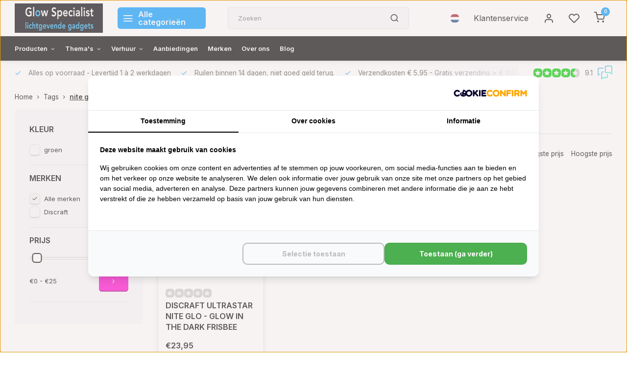

--- FILE ---
content_type: text/html;charset=utf-8
request_url: https://www.glowspecialist.nl/nl/tags/nite-glow-frisbee/
body_size: 16863
content:
<!DOCTYPE html><html lang="nl"><head><!-- Server Side Tracking by Taggrs.io --><script>(function(w,d,s,l,i){w[l]=w[l]||[];w[l].push({'gtm.start':new Date().getTime(),event:'gtm.js'});var f=d.getElementsByTagName(s)[0],j=d.createElement(s),dl=l!='dataLayer'?'&l='+l:'';j.async=true;j.src='https://sst.glowspecialist.nl/gtm.js?id='+i+dl;f.parentNode.insertBefore(j,f);})(window,document,'script','dataLayer','GTM-WHXTTPB');</script><!-- End Server Side Tracking by Taggrs.io --><script src="https://lightspeed.taggrs.cloud/lightspeed-c-series-minified.js" async></script><meta charset="utf-8"/><!-- [START] 'blocks/head.rain' --><!--

  (c) 2008-2025 Lightspeed Netherlands B.V.
  http://www.lightspeedhq.com
  Generated: 19-12-2025 @ 16:53:36

--><link rel="canonical" href="https://www.glowspecialist.nl/nl/tags/nite-glow-frisbee/"/><link rel="alternate" href="https://www.glowspecialist.nl/nl/index.rss" type="application/rss+xml" title="Nieuwe producten"/><meta name="robots" content="noodp,noydir"/><meta name="google-site-verification" content="FQYtHlIeMkOu66djRQmIJerHL7uCQUPOFmTrXhsor0A"/><meta name="google-site-verification" content="-ejS4CJveBgd_pDJSToJej9vSb6ZgRxkkBEvvLFhYnw"/><meta name="google-site-verification" content="vKR114UMt7FdR_A2wf4WExIjEmBQhYqgt_oG_q9QupA"/><meta property="og:url" content="https://www.glowspecialist.nl/nl/tags/nite-glow-frisbee/?source=facebook"/><meta property="og:site_name" content="Glow Specialist"/><meta property="og:title" content="nite glow frisbee"/><meta property="og:description" content="Specialist in lichtgevende gadgets"/><script src="https://www.powr.io/powr.js?external-type=lightspeed"></script><!--[if lt IE 9]><script src="https://cdn.webshopapp.com/assets/html5shiv.js?2025-02-20"></script><![endif]--><!-- [END] 'blocks/head.rain' --><meta http-equiv="X-UA-Compatible" content="IE=edge" /><title>nite glow frisbee - Glow Specialist</title><meta name="description" content="Specialist in lichtgevende gadgets"><meta name="keywords" content="nite, glow, frisbee, glow specialist, licht gadgets, glowsticks, breaklights, disco, blacklight, nachtgolf, glow in the dark, party gadget, uv, blacklight, safety, feestartikelen, lichtgevend, glow, neon, lichtgevende gadgets, glow sport, glow ommen"><meta name="MobileOptimized" content="320"><meta name="HandheldFriendly" content="true"><meta name="viewport" content="width=device-width, initial-scale=1, initial-scale=1, minimum-scale=1, maximum-scale=1, user-scalable=no"><meta name="author" content="https://www.webdinge.nl/"><link rel="preload" href="https://fonts.googleapis.com/css2?family=Manrope:wght@800&amp;family=Inter:wght@400;600;700;800;900&display=swap" as="style"><link rel="preconnect" href="//cdn.webshopapp.com/" crossorigin><link rel="preconnect" href="https://fonts.googleapis.com"><link rel="preconnect" href="https://fonts.gstatic.com" crossorigin><link rel="dns-prefetch" href="//cdn.webshopapp.com/"><link rel="dns-prefetch" href="https://fonts.googleapis.com"><link rel="dns-prefetch" href="https://fonts.gstatic.com" crossorigin><link rel="preload" as="style" href="https://cdn.webshopapp.com/shops/59317/themes/179027/assets/department-v3-functions.css?20251202095721"><link rel="preload" as="style" href="https://cdn.webshopapp.com/shops/59317/themes/179027/assets/theme-department-v3.css?20251202095721"><link rel="preload" as="script" href="https://cdn.webshopapp.com/shops/59317/themes/179027/assets/department-v3-functions.js?20251202095721"><link rel="preload" as="script" href="https://cdn.webshopapp.com/shops/59317/themes/179027/assets/theme-department-v3.js?20251202095721"><link rel="shortcut icon" href="https://cdn.webshopapp.com/shops/59317/themes/179027/v/1170261/assets/favicon.ico?20220221172849" type="image/x-icon" /><link href='https://fonts.googleapis.com/css2?family=Manrope:wght@800&amp;family=Inter:wght@400;600;700;800;900&display=swap' rel='stylesheet'><link rel="stylesheet" href="https://cdn.webshopapp.com/shops/59317/themes/179027/assets/department-v3-functions.css?20251202095721" /><link rel="stylesheet" href="https://cdn.webshopapp.com/shops/59317/themes/179027/assets/theme-department-v3.css?20251202095721" /><script src="https://cdn.webshopapp.com/shops/59317/themes/179027/assets/jquery-3-5-1-min.js?20251202095721"></script><script>
 window.lazySizesConfig = window.lazySizesConfig || {};
 window.lazySizesConfig.lazyClass = 'lazy';
 window.lazySizesConfig.customMedia = {
    '--small': '(max-width: 753px)', //mob
    '--medium': '(max-width: 992px)' // tab
 };
 document.addEventListener('lazybeforeunveil', function(e){
    var bg = e.target.getAttribute('data-bg');
    if(bg){
        e.target.style.backgroundImage = 'url(' + bg + ')';
    }
 });
</script><script type="application/ld+json">
[
  {
    "@context": "https://schema.org/",
    "@type": "Organization",
    "url": "https://www.glowspecialist.nl/nl/",
    "name": "Glow Specialist",
    "legalName": "Glow Specialist",
    "description": "Specialist in lichtgevende gadgets",
    "logo": "https://cdn.webshopapp.com/shops/59317/themes/179027/v/1170201/assets/logo.png?20220221172849",
    "image": "https://cdn.webshopapp.com/shops/59317/themes/179027/v/2769192/assets/slide1-image.png?20251201103510",
    "contactPoint": {
      "@type": "ContactPoint",
      "contactType": "Customer service",
      "telephone": "+31529711001"
    },
    "address": {
      "@type": "PostalAddress",
      "streetAddress": "Balkerweg 22E",
      "addressLocality": "Ommen",
      "postalCode": "7731RZ",
      "addressCountry": "Nederland"
    }
    ,
    "aggregateRating": {
        "@type": "AggregateRating",
        "bestRating": "10",
        "worstRating": "1",
        "ratingValue": "9.1",
        "reviewCount": "4521",
        "url":"https://www.feedbackcompany.com/nl-nl/reviews/glow-specialist/"
    }
      }
  ,
  {
  "@context": "https://schema.org",
  "@type": "BreadcrumbList",
    "itemListElement": [{
      "@type": "ListItem",
      "position": 1,
      "name": "Home",
      "item": "https://www.glowspecialist.nl/nl/"
    },        {
      "@type": "ListItem",
      "position": 2,
      "name": "Tags",
      "item": "https://www.glowspecialist.nl/nl/tags/"
    },         {
      "@type": "ListItem",
      "position": 3,
      "name": "nite glow frisbee",
      "item": "https://www.glowspecialist.nl/nl/tags/nite-glow-frisbee/"
    }         ]
  }
              ]
</script></head><body><!-- Server Side Tracking by Taggrs.io (noscript) --><noscript><iframe src="https://sst.glowspecialist.nl/ns.html?id=GTM-WHXTTPB" height="0" width="0" style="display:none;visibility:hidden"></iframe></noscript><!-- End Server Side Tracking by Taggrs.io (noscript) --><div class="main-container three-lines"><header id="header"><div class="inner-head"><div class="header flex flex-align-center flex-between container"><div class="logo flex flex-align-center  rect "><a href="https://www.glowspecialist.nl/nl/" title="Glow Specialist" ><img src="https://cdn.webshopapp.com/shops/59317/themes/179027/v/1170202/assets/mobile-logo.png?20220221172849" alt="Glow Specialist"width="240" height="60"  class="visible-mobile visible-tablet" /><img src="https://cdn.webshopapp.com/shops/59317/themes/179027/v/1170201/assets/logo.png?20220221172849" alt="Glow Specialist" width="240" height="60" class="visible-desktop"/></a><a class="all-cats btn-hover open_side" data-mposition="left" data-menu="cat_menu"><i class="icon-menu"></i><span class="visible-desktop">Alle categorieën</span></a></div><div class="search search-desk flex1 visible-desktop"><form action="https://www.glowspecialist.nl/nl/search/" method="get"><div class="clearable-input flex"><input type="text" name="q" class="search-query" autocomplete="off" placeholder="Zoeken" value="" x-webkit-speech/><span class="clear-search" data-clear-input><i class="icon-x"></i>Wissen</span><button type="submit" class="btn"><i class="icon-search"></i></button></div></form><div class="autocomplete dropdown-menu" role="menu"><div class="products grid grid-3 container"></div><div class="notfound">Geen producten gevonden</div><div class="more container"><a class="btn btn1" href="#">Bekijk alle resultaten<span> (0)</span></a></div></div></div><!-- Clerk.io live search --><span class="clerk" data-template="@live-search" data-instant-search=".search-query" data-instant-search-suggestions="6" data-instant-search-categories="6" data-instant-search-pages="6" data-instant-search-positioning="center"></span><div class="tools-wrap flex flex-align-center"><div class="settings langs visible-desktop"><div class="select-dropdown flex flex-align-center flex-between"><span data-toggle="dropdown" class="flex flex-column btn-hover"><img src="https://cdn.webshopapp.com/shops/59317/themes/179027/assets/flag-nl.svg?20251202095721" alt="" width="17" height="17"/></span><div class="dropdown-menu" role="menu"><a href="https://www.glowspecialist.nl/nl/go/category/" lang="nl" title="Nederlands"><img class="flag-icon" src="https://ls.codetech.nl/shops/59317/themes/179027/assets/flag-nl.svg?20251202095721" alt="Nederlands" width="17" height="17"/></a><a href="https://www.glowspecialist.nl/en/go/category/" lang="en" title="English"><img class="flag-icon" src="https://ls.codetech.nl/shops/59317/themes/179027/assets/flag-en.svg?20251202095721" alt="English" width="17" height="17"/></a></div></div></div><div class="tool service visible-desktop"><a class="flex flex-align-center btn-hover" href="https://www.glowspecialist.nl/nl/service/">Klantenservice</a></div><div class="tool myacc"><a class="flex flex-align-center btn-hover open_side" href="javascript:;" data-menu="acc_login" data-mposition="right"><i class="icon-user"></i></a></div><div class="tool wishlist"><a class="flex flex-align-center btn-hover open_side" href="javascript:;" data-menu="acc_login" data-mposition="right"><i class="icon-heart"></i></a></div><div class="tool mini-cart"><a href="javascript:;" class="flex flex-column flex-align-center btn-hover open_side" data-menu="cart" data-mposition="right"><span class="i-wrap"><span class="ccnt">0</span><i class="icon-shopping-cart"></i></span></a></div></div></div><nav id="menu" class="nav list-inline menu_style2 visible-desktop"><div class="container"><ul class="menu list-inline is_no-side"><li class="item sub use_mega"><a href="https://www.glowspecialist.nl/nl/producten/" title="Producten">Producten<i class="hidden-tab-ls icon-chevron-down"></i></a><div class="dropdown-menu mega-menu"><div class="container flex flex-column flex1"><div class="flex flex-wrap men-cont-wrap" style="margin: 0 -15px;"><div class="col flex flex-column"><a class="title" href="https://www.glowspecialist.nl/nl/producten/glow/" title="Glow">Glow</a><a class="subtitle" href="https://www.glowspecialist.nl/nl/producten/glow/glowsticks-breaklights/" title="Glowsticks / breaklights">Glowsticks / breaklights</a><a class="subtitle" href="https://www.glowspecialist.nl/nl/producten/glow/glow-armbandjes/" title="Glow armbandjes">Glow armbandjes</a><a class="subtitle" href="https://www.glowspecialist.nl/nl/producten/glow/glow-brillen-en-diadeems/" title="Glow brillen en diadeems">Glow brillen en diadeems</a><a class="subtitle" href="https://www.glowspecialist.nl/nl/producten/glow/glow-halskettingen/" title="Glow halskettingen">Glow halskettingen</a><a class="subtitle last" href="https://www.glowspecialist.nl/nl/producten/glow/glow-barproducten/" title="Glow barproducten">Glow barproducten</a></div><div class="col flex flex-column"><a class="title" href="https://www.glowspecialist.nl/nl/producten/glow-in-the-dark/" title="Glow in the dark">Glow in the dark</a><a class="subtitle" href="https://www.glowspecialist.nl/nl/producten/glow-in-the-dark/glow-in-the-dark-figuren/" title="Glow in the dark Figuren">Glow in the dark Figuren</a><a class="subtitle" href="https://www.glowspecialist.nl/nl/producten/glow-in-the-dark/glow-in-the-dark-make-up-schmink/" title="Glow in the dark Make-up &amp; schmink">Glow in the dark Make-up &amp; schmink</a><a class="subtitle" href="https://www.glowspecialist.nl/nl/producten/glow-in-the-dark/glow-in-the-dark-safety/" title="Glow in the dark Safety">Glow in the dark Safety</a><a class="subtitle" href="https://www.glowspecialist.nl/nl/producten/glow-in-the-dark/glow-in-the-dark-sport-spel/" title="Glow in the dark Sport &amp; spel">Glow in the dark Sport &amp; spel</a><a class="subtitle last" href="https://www.glowspecialist.nl/nl/producten/glow-in-the-dark/glow-in-the-dark-diversen/" title="Glow in the dark  Diversen">Glow in the dark  Diversen</a><a href="https://www.glowspecialist.nl/nl/producten/glow-in-the-dark/" title="Glow in the dark" class="cat-more">Bekijk alles<i class="text_w_icon icon-chevron-right"></i></a></div><div class="col flex flex-column"><a class="title" href="https://www.glowspecialist.nl/nl/producten/blacklight-uv/" title="Blacklight / UV">Blacklight / UV</a><a class="subtitle" href="https://www.glowspecialist.nl/nl/producten/blacklight-uv/uv-lampen-armaturen/" title="UV Lampen &amp; armaturen">UV Lampen &amp; armaturen</a><a class="subtitle" href="https://www.glowspecialist.nl/nl/producten/blacklight-uv/uv-cosmetica/" title="UV Cosmetica">UV Cosmetica</a><a class="subtitle" href="https://www.glowspecialist.nl/nl/producten/blacklight-uv/uv-decor-aankleding/" title="UV Decor &amp; Aankleding">UV Decor &amp; Aankleding</a><a class="subtitle" href="https://www.glowspecialist.nl/nl/producten/blacklight-uv/uv-verf-bellenblaas/" title="UV Verf &amp; Bellenblaas">UV Verf &amp; Bellenblaas</a><a class="subtitle last" href="https://www.glowspecialist.nl/nl/producten/blacklight-uv/uv-blacklight-fashion/" title="UV / Blacklight Fashion">UV / Blacklight Fashion</a><a href="https://www.glowspecialist.nl/nl/producten/blacklight-uv/" title="Blacklight / UV" class="cat-more">Bekijk alles<i class="text_w_icon icon-chevron-right"></i></a></div><div class="col flex flex-column"><a class="title" href="https://www.glowspecialist.nl/nl/producten/disco/" title="Disco">Disco</a><a class="subtitle" href="https://www.glowspecialist.nl/nl/producten/disco/discolampen/" title="Discolampen">Discolampen</a><a class="subtitle" href="https://www.glowspecialist.nl/nl/producten/disco/kabels/" title="Kabels">Kabels</a><a class="subtitle" href="https://www.glowspecialist.nl/nl/producten/disco/spiegelbollen/" title="Spiegelbollen">Spiegelbollen</a><a class="subtitle" href="https://www.glowspecialist.nl/nl/producten/disco/disco-thema-feest/" title="Disco thema feest">Disco thema feest</a><a class="subtitle last" href="https://www.glowspecialist.nl/nl/producten/disco/disco-kinderkamer/" title="Disco kinderkamer">Disco kinderkamer</a><a href="https://www.glowspecialist.nl/nl/producten/disco/" title="Disco" class="cat-more">Bekijk alles<i class="text_w_icon icon-chevron-right"></i></a></div><div class="col flex flex-column"><a class="title" href="https://www.glowspecialist.nl/nl/producten/electronica/" title="Electronica">Electronica</a><a class="subtitle" href="https://www.glowspecialist.nl/nl/producten/electronica/bar-producten/" title="Bar producten">Bar producten</a><a class="subtitle" href="https://www.glowspecialist.nl/nl/producten/electronica/party-gadgets/" title="Party Gadgets">Party Gadgets</a><a class="subtitle" href="https://www.glowspecialist.nl/nl/producten/electronica/zaklampen/" title="Zaklampen">Zaklampen</a><a class="subtitle" href="https://www.glowspecialist.nl/nl/producten/electronica/el-wire/" title="EL-wire">EL-wire</a><a class="subtitle last" href="https://www.glowspecialist.nl/nl/producten/electronica/led-kaarsen/" title="LED Kaarsen">LED Kaarsen</a><a href="https://www.glowspecialist.nl/nl/producten/electronica/" title="Electronica" class="cat-more">Bekijk alles<i class="text_w_icon icon-chevron-right"></i></a></div><div class="col flex flex-column"><a class="title" href="https://www.glowspecialist.nl/nl/producten/sterrenhemels/" title="Sterrenhemels">Sterrenhemels</a><a class="subtitle" href="https://www.glowspecialist.nl/nl/producten/sterrenhemels/led-sterrenhemel/" title="LED Sterrenhemel">LED Sterrenhemel</a><a class="subtitle" href="https://www.glowspecialist.nl/nl/producten/sterrenhemels/glow-in-the-dark-sterren/" title="Glow in the dark sterren">Glow in the dark sterren</a><a class="subtitle last" href="https://www.glowspecialist.nl/nl/producten/sterrenhemels/starlightning-plafond/" title="Starlightning Plafond">Starlightning Plafond</a></div><div class="col flex flex-column"><a class="title" href="https://www.glowspecialist.nl/nl/producten/feestpakketten/" title="Feestpakketten">Feestpakketten</a></div><div class="col flex flex-column"><a class="title" href="https://www.glowspecialist.nl/nl/producten/solar-zonne-energie/" title="Solar / Zonne-energie">Solar / Zonne-energie</a></div><div class="col flex flex-column"><a class="title" href="https://www.glowspecialist.nl/nl/producten/kaarsen-ballonnen/" title="Kaarsen &amp; ballonnen">Kaarsen &amp; ballonnen</a></div><div class="col flex flex-column"><a class="title" href="https://www.glowspecialist.nl/nl/producten/nachtgolf/" title="Nachtgolf">Nachtgolf</a></div><div class="col flex flex-column"><a class="title" href="https://www.glowspecialist.nl/nl/producten/nachtlampen/" title="Nachtlampen">Nachtlampen</a></div><div class="col flex flex-column"><a class="title" href="https://www.glowspecialist.nl/nl/producten/led-strips-wifi-lampen/" title="LED strips &amp; Wifi lampen">LED strips &amp; Wifi lampen</a></div><div class="col flex flex-column"><a class="title" href="https://www.glowspecialist.nl/nl/producten/papieren-lampionnen/" title="Papieren Lampionnen">Papieren Lampionnen</a></div></div></div><div class="menu-ext brands"><div class="container flex  flex-align-center"><a class="title" href="" title=""></a><div class="flex ext-cont"></div></div></div></div></li><li class="item sub use_mega"><a href="https://www.glowspecialist.nl/nl/themas/" title="Thema&#039;s">Thema&#039;s<i class="hidden-tab-ls icon-chevron-down"></i></a><div class="dropdown-menu mega-menu"><div class="container flex flex-column flex1"><div class="flex flex-wrap men-cont-wrap" style="margin: 0 -15px;"><div class="col flex flex-column"><a class="title" href="https://www.glowspecialist.nl/nl/themas/feestdagen/" title="Feestdagen">Feestdagen</a><a class="subtitle" href="https://www.glowspecialist.nl/nl/themas/feestdagen/kerst/" title="Kerst">Kerst</a><a class="subtitle" href="https://www.glowspecialist.nl/nl/themas/feestdagen/oud-nieuw/" title="Oud &amp; Nieuw">Oud &amp; Nieuw</a><a class="subtitle" href="https://www.glowspecialist.nl/nl/themas/feestdagen/valentijn/" title="Valentijn">Valentijn</a><a class="subtitle" href="https://www.glowspecialist.nl/nl/themas/feestdagen/carnaval/" title="Carnaval">Carnaval</a><a class="subtitle last" href="https://www.glowspecialist.nl/nl/themas/feestdagen/oranje-nl/" title="Oranje / NL ">Oranje / NL </a><a href="https://www.glowspecialist.nl/nl/themas/feestdagen/" title="Feestdagen" class="cat-more">Bekijk alles<i class="text_w_icon icon-chevron-right"></i></a></div><div class="col flex flex-column"><a class="title" href="https://www.glowspecialist.nl/nl/themas/feest/" title="Feest">Feest</a><a class="subtitle" href="https://www.glowspecialist.nl/nl/themas/feest/bruiloft/" title="Bruiloft">Bruiloft</a><a class="subtitle" href="https://www.glowspecialist.nl/nl/themas/feest/glow-neon-party/" title="Glow / Neon Party">Glow / Neon Party</a><a class="subtitle" href="https://www.glowspecialist.nl/nl/themas/feest/toppers-christmas-party/" title="Toppers Christmas Party ">Toppers Christmas Party </a><a class="subtitle" href="https://www.glowspecialist.nl/nl/themas/feest/gender-reveal-baby/" title="Gender reveal - Baby ">Gender reveal - Baby </a><a class="subtitle last" href="https://www.glowspecialist.nl/nl/themas/feest/kinderfeestje/" title="Kinderfeestje">Kinderfeestje</a><a href="https://www.glowspecialist.nl/nl/themas/feest/" title="Feest" class="cat-more">Bekijk alles<i class="text_w_icon icon-chevron-right"></i></a></div><div class="col flex flex-column"><a class="title" href="https://www.glowspecialist.nl/nl/themas/glow-sport/" title="Glow Sport">Glow Sport</a><a class="subtitle" href="https://www.glowspecialist.nl/nl/themas/glow-sport/glow-tennis/" title="Glow Tennis">Glow Tennis</a><a class="subtitle" href="https://www.glowspecialist.nl/nl/themas/glow-sport/glow-padel/" title="Glow Padel">Glow Padel</a><a class="subtitle" href="https://www.glowspecialist.nl/nl/themas/glow-sport/glow-volleybal/" title="Glow Volleybal ">Glow Volleybal </a><a class="subtitle" href="https://www.glowspecialist.nl/nl/themas/glow-sport/glow-hockey/" title="Glow Hockey">Glow Hockey</a><a class="subtitle last" href="https://www.glowspecialist.nl/nl/themas/glow-sport/glow-badminton/" title="Glow Badminton">Glow Badminton</a><a href="https://www.glowspecialist.nl/nl/themas/glow-sport/" title="Glow Sport" class="cat-more">Bekijk alles<i class="text_w_icon icon-chevron-right"></i></a></div><div class="col flex flex-column"><a class="title" href="https://www.glowspecialist.nl/nl/themas/wonen-11351845/" title="Wonen">Wonen</a><a class="subtitle" href="https://www.glowspecialist.nl/nl/themas/wonen-11351845/woonaccessoires/" title="Woonaccessoires">Woonaccessoires</a><a class="subtitle" href="https://www.glowspecialist.nl/nl/themas/wonen-11351845/tuin-balkon/" title="Tuin &amp; Balkon">Tuin &amp; Balkon</a><a class="subtitle" href="https://www.glowspecialist.nl/nl/themas/wonen-11351845/veiligheid-noodsituatie/" title="Veiligheid / Noodsituatie">Veiligheid / Noodsituatie</a><a class="subtitle" href="https://www.glowspecialist.nl/nl/themas/wonen-11351845/kinderen/" title="Kinderen">Kinderen</a><a class="subtitle last" href="https://www.glowspecialist.nl/nl/themas/wonen-11351845/kleding/" title="Kleding">Kleding</a></div><div class="col flex flex-column"><a class="title" href="https://www.glowspecialist.nl/nl/themas/vrije-tijd/" title="Vrije tijd">Vrije tijd</a><a class="subtitle" href="https://www.glowspecialist.nl/nl/themas/vrije-tijd/hobby-creatief/" title="Hobby &amp; Creatief">Hobby &amp; Creatief</a><a class="subtitle" href="https://www.glowspecialist.nl/nl/themas/vrije-tijd/sport-spel/" title="Sport &amp; Spel">Sport &amp; Spel</a><a class="subtitle" href="https://www.glowspecialist.nl/nl/themas/vrije-tijd/vakantie-reizen/" title="Vakantie - Reizen">Vakantie - Reizen</a><a class="subtitle" href="https://www.glowspecialist.nl/nl/themas/vrije-tijd/wintersport/" title="Wintersport">Wintersport</a><a class="subtitle last" href="https://www.glowspecialist.nl/nl/themas/vrije-tijd/outdoor/" title="Outdoor">Outdoor</a></div><div class="col flex flex-column"><a class="title" href="https://www.glowspecialist.nl/nl/themas/cosmetica-bodypaint/" title="Cosmetica &amp; Bodypaint">Cosmetica &amp; Bodypaint</a><a class="subtitle" href="https://www.glowspecialist.nl/nl/themas/cosmetica-bodypaint/moon-creations/" title="Moon Creations">Moon Creations</a><a class="subtitle" href="https://www.glowspecialist.nl/nl/themas/cosmetica-bodypaint/paintglow/" title="PaintGlow">PaintGlow</a><a class="subtitle" href="https://www.glowspecialist.nl/nl/themas/cosmetica-bodypaint/cameleon-bodypaint/" title="Cameleon bodypaint">Cameleon bodypaint</a><a class="subtitle last" href="https://www.glowspecialist.nl/nl/themas/cosmetica-bodypaint/kryolan-uv-cosmetica/" title="Kryolan UV cosmetica">Kryolan UV cosmetica</a></div><div class="col flex flex-column"><a class="title" href="https://www.glowspecialist.nl/nl/themas/safety-hygiene/" title="Safety &amp; Hygiëne">Safety &amp; Hygiëne</a></div><div class="col flex flex-column"><a class="title" href="https://www.glowspecialist.nl/nl/themas/montana-cans/" title="Montana-cans">Montana-cans</a></div><div class="col flex flex-column"><a class="title" href="https://www.glowspecialist.nl/nl/themas/motip-producten/" title="Motip Producten">Motip Producten</a></div></div></div><div class="menu-ext brands"><div class="container flex  flex-align-center"><a class="title" href="" title=""></a><div class="flex ext-cont"></div></div></div></div></li><li class="item sub simple"><a href="https://www.glowspecialist.nl/nl/verhuur/" title="Verhuur">Verhuur<i class="hidden-tab-ls icon-chevron-down"></i></a><div class="dropdown-menu mega-menu"><div class="container flex  flex1"><div class="flex flex-wrap men-cont-wrap col-flow" style="margin: 0 -15px;"><div class="grid-columns grid-1"><div class="col flex flex-column"><a class="title" href="https://www.glowspecialist.nl/nl/verhuur/verhuur-lampen/" title="Verhuur Lampen ">Verhuur Lampen </a></div><div class="col flex flex-column"><a class="title" href="https://www.glowspecialist.nl/nl/verhuur/verhuur-led-signs/" title="Verhuur LED Signs">Verhuur LED Signs</a></div><div class="col flex flex-column"><a class="title" href="https://www.glowspecialist.nl/nl/verhuur/glow-tennis-verhuur/" title="Glow Tennis Verhuur">Glow Tennis Verhuur</a></div><div class="col flex flex-column"><a class="title" href="https://www.glowspecialist.nl/nl/verhuur/glow-padel-verhuur/" title="Glow Padel Verhuur">Glow Padel Verhuur</a></div><div class="col flex flex-column"><a class="title" href="https://www.glowspecialist.nl/nl/verhuur/glow-volleybal-verhuur/" title="Glow Volleybal Verhuur">Glow Volleybal Verhuur</a></div><div class="col flex flex-column"><a class="title" href="https://www.glowspecialist.nl/nl/verhuur/glow-badminton-verhuur/" title="Glow Badminton Verhuur">Glow Badminton Verhuur</a></div><div class="col flex flex-column"><a class="title" href="https://www.glowspecialist.nl/nl/verhuur/glow-korfbal-verhuur/" title="Glow Korfbal Verhuur">Glow Korfbal Verhuur</a></div><div class="col flex flex-column"><a class="title" href="https://www.glowspecialist.nl/nl/verhuur/glow-basketbal-verhuur/" title="Glow Basketbal Verhuur">Glow Basketbal Verhuur</a></div><div class="col flex flex-column"><a class="title" href="https://www.glowspecialist.nl/nl/verhuur/glow-hockey-verhuur/" title="Glow Hockey Verhuur">Glow Hockey Verhuur</a></div></div></div></div><div class="menu-ext brands"><div class="container flex  flex-align-center"><a class="title" href="" title=""></a><div class="flex ext-cont"></div></div></div></div></li><li class="item"><a href="https://www.glowspecialist.nl/nl/collection/offers/" title="Aanbiedingen">Aanbiedingen</a><li class="item ext"><a href="https://www.glowspecialist.nl/nl/brands/" title="Merken">Merken</a><li class="item ext"><a href="https://www.glowspecialist.nl/nl/service/about/" title="Over ons">Over ons</a><li class="item ext"><a href="https://www.glowspecialist.nl/nl/blogs/glow-specialist/" title="Nieuws &amp; Blog">Blog</a></ul></div></nav></div><div class="search visible-mobile visible-tablet search-mob"><form action="https://www.glowspecialist.nl/nl/search/" method="get"><div class="clearable-input flex"><input type="text" name="q" class="search-query" autocomplete="off" placeholder="Zoeken" value="" x-webkit-speech/><span class="clear-search" data-clear-input><i class="icon-x"></i>Wissen</span><span class="btn"><i class="icon-search"></i></span></div></form><a class="flex flex-align-center btn-hover" href="https://www.glowspecialist.nl/nl/service/"><i class="icon-help-circle"></i></a><a href="javascript:;" title="Vergelijk producten" class="open_side compare-trigger  hidden-desktop" data-menu="compare" data-mposition="right"><i class="icon-sliders icon_w_text"></i><span class="comp-cnt">0</span></a></div></header><div id="top"><div class="top container flex flex-align-center flex-between"><div class="usp-car swiper normal" id="carousel1333978937" data-sw-auto="true" data-sw-loop="true"><div class="swiper-wrapper"><div class="usp swiper-slide"><i class=" icon-check icon_w_text"></i><span class="usp-text">
               Alles op voorraad
               <span class="usp-subtext">- Levertijd 1 à 2 werkdagen</span></span></div><div class="usp swiper-slide"><i class=" icon-check icon_w_text"></i><span class="usp-text">
               Ruilen binnen 14 dagen, niet goed geld terug.
               <span class="usp-subtext"></span></span></div><div class="usp swiper-slide"><i class=" icon-check icon_w_text"></i><span class="usp-text">
               Verzendkosten € 5,95
               <span class="usp-subtext"> - Gratis verzending  > € 100,- (NL)</span></span></div><div class="usp swiper-slide"><i class=" icon-check icon_w_text"></i><span class="usp-text">
               Klantenbeoordeling  9.1 , - Prijzen zijn incl. BTW
               <span class="usp-subtext"></span></span></div></div></div><div class="visible-desktop visible-tablet score-wrap-shadow"><div class="swipe__overlay swipe-module__overlay--end"></div><div class="shop-score review flex "><div class="item-rating flex"><span class="star icon-star-full211 on"></span><span class="star icon-star-full211 on"></span><span class="star icon-star-full211 on"></span><span class="star icon-star-full211 on"></span><span class="star icon-star-full211 semi"></span></div><span class="text">
  	9.1<a class="visible-desktop" href="https://www.feedbackcompany.com/nl-nl/reviews/glow-specialist/"><img data-src="https://ls.codetech.nl/shops/59317/themes/179027/assets/tm-fc.svg?20251202095721" alt="" width="30" height="30" class="lazy"/></a></span><a class="abs-link" target="_blank" href="https://www.feedbackcompany.com/nl-nl/reviews/glow-specialist/"></a></div></div></div></div><div class="page-container collection"><div class="container"><div class="breadcrumb-container flex flex-align-center flex-wrap"><a class="go-back hidden-desktop" href="javascript: history.go(-1)"><i class="icon-chevron-left icon_w_text"></i>Terug</a><a class="visible-desktop " href="https://www.glowspecialist.nl/nl/" title="Home">Home<i class="icon-chevron-right"></i></a><a href="https://www.glowspecialist.nl/nl/tags/" class="visible-desktop ">Tags<i class="icon-chevron-right"></i></a><a href="https://www.glowspecialist.nl/nl/tags/nite-glow-frisbee/" class="visible-desktop active">nite glow frisbee</a></div><div class="main-content with-sidebar flex"><aside class="mobile-menu-side" data-menu="filters"><div class="section-title flex flex-align-center flex-between visible-mobile"><span class="title flex1"><span class="added_title"></span>Filters</span><a class="close-btn" href="javascript:;" data-slide="close"><i class="icon-x"></i></a></div><div class="filters-aside with-contrast"><form action="https://www.glowspecialist.nl/nl/tags/nite-glow-frisbee/" method="get" id="filter_form"><input type="hidden" name="mode" value="grid" id="filter_form_mode_271138609" /><input type="hidden" name="limit" value="24" id="filter_form_limit_672054299" /><input type="hidden" name="sort" value="popular" id="filter_form_sort_1545709541" /><input type="hidden" name="max" value="25" id="filter_form_max" /><input type="hidden" name="min" value="0" id="filter_form_min" /><div class="filters"><div class="filter dropdown"><span class="title " >kleur</span><ul class=" inner checkbox  "><li class="filter-wrap flex flex-align-center"><input id="filter_56679" type="checkbox" name="filter[]" value="56679"  /><label for="filter_56679">groen</label></li></ul></div><div class="filter dropdown"><span class="title" >Merken</span><ul class=" inner checkbox"><li class="filter-wrap flex flex-align-center sorter"><input id="filter_0" type="radio" name="brand" value="0"  checked="checked" /><label for="filter_0">Alle merken</label></li><li class="filter-wrap flex flex-align-center sorter"><input id="filter_4702809" type="radio" name="brand" value="4702809"  /><label for="filter_4702809">Discraft</label></li></ul></div><div class="filter dropdown pricing"><span class="title" >Prijs</span><ul class=" inner checkbox"><li class="filter-wrap flex flex-align-center flex-column"><div class="sidebar-filter"><div class="sidebar-filter-range"><div id="slider-handles" class="p-slider noUi-extended"></div></div><div class="flex flex-align-center flex-between"><span id="slider-step-value"></span><button type="submit" class="price-btn btn btn3"><i class="icon-chevron-right"></i></button></div></div></li></ul></div><a class="submit_filters btn btn1" href="javascript:;">View <span class="filter_count">1</span> results</a></div></form><div class="mob-filter-sub hidden-desktop"><a href="javascript:;" class="submit_filters">View <span class="filter_count">1</span> results</a></div></div></aside><div class="inner-content"><div class="collection-title"><h1 class="title">
                  Producten getagd met nite glow frisbee
               </h1></div><div class="mob-tools flex flex-align-center flex-between hidden-desktop"><span class="mob-filters btn btn1 visible-mobile visible-tablet" data-menu="filters" data-mposition="left"><i class="icon_w_text icon-sliders"></i>Filters</span></div><div class="category-toolbar visible-desktop"><form action="https://www.glowspecialist.nl/nl/tags/nite-glow-frisbee/" method="get" id="filter_form_2" class="tools-wrap flex1 flex flex-align-center flex-between "><input type="hidden" name="mode" value="grid" id="filter_form_mode" /><div class="flex flex-align-center"><span class="col-c">1 Producten<i class="icon_w_text text_w_icon icon-more-vertical"></i>Pagina 1 van 1<i class="icon_w_text text_w_icon icon-more-vertical"></i></span><div class="view-box visible-desktop flex"><a href="https://www.glowspecialist.nl/nl/tags/nite-glow-frisbee/" class="active btn-hover"><i class="icon-grid"></i></a><a href="https://www.glowspecialist.nl/nl/tags/nite-glow-frisbee/?mode=list" ><i class="icon-align-justify"></i></a></div></div><div class="flex flex-align-center"><div class="view-count-box visible-desktop custom-select"><select name="limit" id="limit"><option value="4">4</option><option value="8">8</option><option value="12">12</option><option value="16">16</option><option value="20">20</option><option value="24" selected="selected">24</option><option value="48">48</option><option value="96">96</option></select></div><div class="sort-box flex flex-align-center"><i class="icon_w_text text_w_icon icon-more-vertical"></i><label class="active"><input type="radio" name="sort" value="popular" checked>
                  Meest bekeken
            		</label><label ><input type="radio" name="sort" value="newest" >
                  Nieuwste producten
            		</label><label ><input type="radio" name="sort" value="lowest" >
                  Laagste prijs
            		</label><label ><input type="radio" name="sort" value="highest" >
                  Hoogste prijs
            		</label></div></div></form></div><div class="products-area grid grid-4 "><div class="item is_grid   with-sec-image" data-handle="https://www.glowspecialist.nl/nl/eurodisc-superglow-glow-in-the-dark-fris-144441947.html" data-vid="285071377" data-extrainfo="none" data-imgor="square"  ><div class="item-image-container borderless square"><a class="m-img " href="https://www.glowspecialist.nl/nl/eurodisc-superglow-glow-in-the-dark-fris-144441947.html" title="Discraft DISCRAFT ULTRASTAR NITE GLO - GLOW IN THE DARK FRISBEE"><img src="https://cdn.webshopapp.com/assets/blank.gif?2025-02-20" data-src="https://ls.codetech.nl/shops/59317/files/432200422/240x200x1/discraft-discraft-ultrastar-nite-glo-glow-in-the-d.jpg" alt="Discraft DISCRAFT ULTRASTAR NITE GLO - GLOW IN THE DARK FRISBEE" class="lazy" width=240 height=200 /></a><div class="label flex"></div><div class="mob-wishlist"><a href="javascript:;" class="login_wishlist open_side btn-round small" title="Aan verlanglijst toevoegen" data-menu="acc_login" data-mposition="right"><i class="icon-heart"></i></a></div></div><div class="item-meta-container flex flex-column"><div class="item-rating flex flex-align-center"><span class="star icon-star-full211 off"></span><span class="star icon-star-full211 off"></span><span class="star icon-star-full211 off"></span><span class="star icon-star-full211 off"></span><span class="star icon-star-full211 off"></span></div><a class="item-name" href="https://www.glowspecialist.nl/nl/eurodisc-superglow-glow-in-the-dark-fris-144441947.html" title="Discraft DISCRAFT ULTRASTAR NITE GLO - GLOW IN THE DARK FRISBEE">DISCRAFT ULTRASTAR NITE GLO - GLOW IN THE DARK FRISBEE</a><div class="item-btn flex flex-align-center flex-between"><div class="item-price-container flex flex-column"><span class="item-price"><span class="reg_p">€23,95</span></span></div><div class="action-btns flex flex-align-center"></div></div><div class="stock-del flex flex-between flex-align-center"></div></div></div></div><div class="toolbox-pagination flex-align-center flex"><ul class="pagination list-inline"><li  class="active"><a href="https://www.glowspecialist.nl/nl/tags/nite-glow-frisbee/" class="btn-hover  active">1</a></li></ul></div></div></div></div></div><footer id="footer" class="has_image"><div class="footer-usps"><div class="container"><div class="flex flex-align-center"><div class="usp-car swiper normal is-start" id="carousel1255793678"  data-sw-auto="true" data-sw-loop="true"><div class="swipe__overlay swipe-module__overlay--end"></div><div class="swiper-wrapper"><div class="usp swiper-slide"><i class=" icon-check icon_w_text"></i><span class="usp-text">
                 Alles op voorraad
                 <span class="usp-subtext">- Levertijd 1 à 2 werkdagen</span></span></div><div class="usp swiper-slide"><i class=" icon-check icon_w_text"></i><span class="usp-text">
                 Ruilen binnen 14 dagen, niet goed geld terug.
                 <span class="usp-subtext"></span></span></div><div class="usp swiper-slide"><i class=" icon-check icon_w_text"></i><span class="usp-text">
                 Verzendkosten € 5,95
                 <span class="usp-subtext"> - Gratis verzending  > € 100,- (NL)</span></span></div><div class="usp swiper-slide"><i class=" icon-check icon_w_text"></i><span class="usp-text">
                 Klantenbeoordeling  9.1 , - Prijzen zijn incl. BTW
                 <span class="usp-subtext"></span></span></div></div></div></div></div></div><div class="footer-columns"><div class="container flex flex-wrap"><div class="cust-serv flex flex-align-center flex1"><img data-src="https://ls.codetech.nl/shops/59317/themes/179027/v/1181046/assets/customer-service-image.png?20220225114657" alt="Glow Specialist" class="lazy" width="180" height="340" /></div><div class="cust-service contact-links flex2 flex flex-column"><span class="title opening flex flex-align-center">Klantenservice<a href="https://www.glowspecialist.nl/nl/service/" title="Klantenservice"></a></span><div class="cust-col-wrap flex"><div class="flex1 flex flex-column"><div class="service-block flex flex-align-center"><i class="serv-icon icon-help-circle icon_w_text"></i><a href="https://www.glowspecialist.nl/nl/service/#faq" class="flex flex-align-center">Veelgestelde vragen</a></div><div class="service-block flex flex-align-center"><i class="serv-icon icon-phone icon_w_text"></i><a href="tel:+31529711001">+31529711001</a></div><div class="service-block flex flex-align-center"><i class="serv-icon icon-navigation icon_w_text"></i><a href="/cdn-cgi/l/email-protection#cda4a3aba28daaa1a2babebda8aea4aca1a4beb9e3a3a1"><span class="__cf_email__" data-cfemail="c4adaaa2ab84a3a8abb3b7b4a1a7ada5a8adb7b0eaaaa8">[email&#160;protected]</span></a></div><a class="trustmark" href="https://www.keurmerk.info/nl/consumenten/webwinkel/?key=522"><img class="lazy " src="https://cdn.webshopapp.com/assets/blank.gif?2025-02-20" data-src="https://ls.codetech.nl/shops/59317/themes/179027/assets/tm-wk.svg?20251202095721" alt="" width="100" height="30"/></a></div><div class="flex1 flex flex-column hidden-mobile"><a href="https://www.glowspecialist.nl/nl/service/payment-methods/" title="Betaalmethoden">Betaalmethoden</a><a href="https://www.glowspecialist.nl/nl/service/shipping-returns/" title="Verzending &amp; retour">Verzending &amp; retour</a><a href="https://www.glowspecialist.nl/nl/service/" title="Veelgestelde vragen / FAQ&#039;s">Contact</a><a href="https://www.glowspecialist.nl/nl/account/" title="Mijn account">Mijn account</a></div></div></div><div class="flex1 flex flex-column visible-mobile cust-service is-usefull"><span class="title  flex flex-between flex-align-center">Handige  links<i class="btn-hover icon-chevron-down hidden-desktop"></i></span><div class="flex1 flex flex-column toggle"><a href="https://www.glowspecialist.nl/nl/service/payment-methods/" title="Betaalmethoden">Betaalmethoden</a><a href="https://www.glowspecialist.nl/nl/service/shipping-returns/" title="Verzending &amp; retour">Verzending &amp; retour</a><a href="https://www.glowspecialist.nl/nl/service/" title="Veelgestelde vragen / FAQ&#039;s">Contact</a><a href="https://www.glowspecialist.nl/nl/account/" title="Mijn account">Mijn account</a></div></div><div class="info-links flex1 flex flex-column cust-service"><span class="title  flex flex-between flex-align-center">Informatie<i class="btn-hover icon-chevron-down  hidden-desktop"></i></span><div class="flex1 flex flex-column toggle"><a href="https://www.glowspecialist.nl/nl/service/about/" title="Over ons">Over ons</a><a href="https://www.glowspecialist.nl/nl/blogs/glow-specialist/" title="Nieuws &amp; Blog">Blog</a><a href="https://www.glowspecialist.nl/nl/brands/" title="Merken">Merken</a><a href="https://www.glowspecialist.nl/nl/catalog/" title="Categorieën">Categorieën</a></div></div><div class="footer-company cust-service flex1 flex flex-column"><span class="title  flex flex-between flex-align-center">Contactgegevens<i class="btn-hover icon-chevron-down  hidden-desktop"></i></span><div class="cust-col-wrap flex toggle"><div class="text addre flex flex-column"><span>Glow Specialist</span><span>Balkerweg 22E</span><span>7731RZ, Ommen</span><span>Nederland</span><span class="kvk">KVK nummer: 55026834</span><span class="kvk">Btw nummer: NL851535197B01</span></div></div></div></div></div><div class="footer-newsletter"><div class="container flex flex-align-center flex-between flex-wrap"><form id="form-newsletter" action="https://www.glowspecialist.nl/nl/account/newsletter/" method="post" class="flex flex-align-center flex2 flex-wrap"><span class="title">Schrijf je in voor onze nieuwsbrief!</span><input type="hidden" name="key" value="c8ff2ad53a8a237d568428750ba66b9d" /><div class="flex flex-align-center"><input type="text" name="email" tabindex="2" placeholder="E-mail adres" class="form-control"/><button type="submit" class="btn btn1">Abonneer</button></div></form><div class="socials flex flex-align-center flex1 flex-wrap"><a href="https://www.facebook.com/GlowSpecialist/" class="btn-hover" title="Facebook" target="_blank" rel="noopener"><i class="icon-fb"></i></a><a href="https://www.instagram.com/glowspecialist/" class="btn-hover" target="_blank" rel="noopener"><i class=" icon-instagram"></i></a><a href="https://nl.pinterest.com/glowspecialist" class="btn-hover" target="_blank" rel="noopener"><i class="icon-pinterest1"></i></a><a href="https://www.youtube.com/channel/UCPQMc2yks3mGYBvPUFVqjYQ" class="btn-hover" target="_blank" title="youtube" rel="noopener"><i class=" icon-youtube"></i></a></div></div></div><div class="copyright"><div class="container flex flex-between flex-column"><div class="c-links flex flex-column"><div class="extra-links"><a title="Algemene voorwaarden" href="https://www.glowspecialist.nl/nl/service/general-terms-conditions/">Algemene voorwaarden</a><a title="Disclaimer" href="https://www.glowspecialist.nl/nl/service/disclaimer/">Disclaimer</a><a title="Privacy Policy" href="https://www.glowspecialist.nl/nl/service/privacy-policy/">Privacy Policy</a><a title="Sitemap" href="https://www.glowspecialist.nl/nl/sitemap/">Sitemap</a></div><div class="theme-by">&#169; Glow Specialist<span>- 2005 -2025 <a rel="nofollow" style="color:#ff6000;!important" title="Copyright" href="https://www.glowspecialist.nl/nl/service/disclaimer/">Afbeeldingen en teksten zijn beschermd onder Auteursrecht / Copyright</a></span></div></div><div class="payments flex flex-align-center flex-wrap"><a href="https://www.glowspecialist.nl/nl/service/payment-methods/" title="Pin" class="paym"><img src="https://cdn.webshopapp.com/assets/blank.gif?2025-02-20" data-src="https://ls.codetech.nl/shops/59317/themes/179027/assets/p-pin.png?20251202095721" alt="Pin" width="40" height="28" class="lazy"/></a><a href="https://www.glowspecialist.nl/nl/service/payment-methods/" title="Cash" class="paym"><img src="https://cdn.webshopapp.com/assets/blank.gif?2025-02-20" data-src="https://ls.codetech.nl/shops/59317/themes/179027/assets/p-cash.png?20251202095721" alt="Cash" width="40" height="28" class="lazy"/></a><a href="https://www.glowspecialist.nl/nl/service/payment-methods/" title="Bank transfer" class="paym"><img src="https://cdn.webshopapp.com/assets/blank.gif?2025-02-20" data-src="https://ls.codetech.nl/shops/59317/themes/179027/assets/p-banktransfer.png?20251202095721" alt="Bank transfer" width="40" height="28" class="lazy"/></a><a href="https://www.glowspecialist.nl/nl/service/payment-methods/" title="PayPal" class="paym"><img src="https://cdn.webshopapp.com/assets/blank.gif?2025-02-20" data-src="https://ls.codetech.nl/shops/59317/themes/179027/assets/p-paypalcp.png?20251202095721" alt="PayPal" width="40" height="28" class="lazy"/></a></div></div></div></footer></div><div class="menu--overlay"></div><link rel="stylesheet" media="print" onload="this.media='all'; this.onload=null;" href="https://cdn.webshopapp.com/shops/59317/themes/179027/assets/jquery-fancybox-min.css?20251202095721"><link rel="stylesheet" media="print" onload="this.media='all'; this.onload=null;" href="https://cdn.webshopapp.com/shops/59317/themes/179027/assets/custom.css?20251202095721"><script data-cfasync="false" src="/cdn-cgi/scripts/5c5dd728/cloudflare-static/email-decode.min.js"></script><script src="https://cdn.webshopapp.com/shops/59317/themes/179027/assets/department-v3-functions.js?20251202095721" defer></script><script src="https://cdn.webshopapp.com/shops/59317/themes/179027/assets/theme-department-v3.js?20251202095721" defer></script><script src="https://cdn.webshopapp.com/shops/59317/themes/179027/assets/jquery-fancybox-min.js?20251202095721" defer></script><script src="https://cdn.webshopapp.com/shops/59317/themes/179027/assets/swiper-min.js?20251202095721" defer></script><script>
     var ajaxTranslations = {"Monday":"Maandag","Tuesday":"Dinsdag","Wednesday":"Woensdag","Thursday":"Donderdag","Friday":"Vrijdag","Saturday":"Zaterdag","Sunday":"Zondag","stock_text_backorder":"stock_text_backorder","VAT":"btw","Online and in-store prices may differ":"Prijzen online en in de winkel kunnen verschillen","Stock information is currently unavailable for this product. Please try again later.":"Er is op dit moment geen voorraadinformatie beschikbaar voor dit product. Probeer het later opnieuw.","Last updated":"Laatst bijgewerkt","Today at":"Vandaag om","Sold out":"Uitverkocht","Online":"Online","Away":"Away","Offline":"Offline","Open chat":"Open chat","Leave a message":"Leave a message","Available in":"Available in","Excl. VAT":"Excl. btw","Incl. VAT":"Incl. btw","Brands":"Merken","Popular products":"Populaire producten","Newest products":"Nieuwste producten","Products":"Producten","Free":"Gratis","Now opened":"Now opened","Visiting hours":"Openingstijden","View product":"Bekijk product","Show":"Toon","Hide":"Verbergen","Total":"Totaal","Add":"Toevoegen","Wishlist":"Verlanglijst","Information":"Informatie","Add to wishlist":"Aan verlanglijst toevoegen","Compare":"Vergelijk","Add to compare":"Toevoegen om te vergelijken","Items":"Artikelen","Related products":"Gerelateerde producten","Article number":"Artikelnummer","Brand":"Merk","Availability":"Beschikbaarheid","Delivery time":"Levertijd","In stock":"Op voorraad","Out of stock":"Niet op voorraad","Sale":"Sale","Quick shop":"Quick shop","Edit":"Bewerken","Checkout":"Bestellen","Unit price":"Stukprijs","Make a choice":"Maak een keuze","reviews":"reviews","Qty":"Aantal","More info":"Meer info","Continue shopping":"Ga verder met winkelen","This article has been added to your cart":"This article has been added to your cart","has been added to your shopping cart":"is toegevoegd aan uw winkelwagen","Delete":"Verwijderen","Reviews":"Reviews","Read more":"Lees meer","Read less":"Lees minder","Discount":"Korting","Save":"Opslaan","Description":"Beschrijving","Your cart is empty":"Uw winkelwagen is leeg","Year":"Jaar","Month":"Maand","Day":"Dag","Hour":"Hour","Minute":"Minute","Days":"Dagen","Hours":"Uur","Minutes":"Minuten","Seconds":"Seconden","Select":"Kiezen","Search":"Zoeken","Show more":"Toon meer","Show less":"Toon minder","Deal expired":"Actie verlopen","Open":"Open","Closed":"Gesloten","Next":"Volgende","Previous":"Vorige","View cart":"Bekijk winkelwagen","Live chat":"Live chat","":""},
    cust_serv_today = '09.30 - 17.30',
      	shop_locale = 'nl-NL',
      		searchUrl = 'https://www.glowspecialist.nl/nl/search/',
         compareUrl = 'https://www.glowspecialist.nl/nl/compare/',
            shopUrl = 'https://www.glowspecialist.nl/nl/',
shop_domains_assets = 'https://cdn.webshopapp.com/shops/59317/themes/179027/assets/', 
         dom_static = 'https://cdn.webshopapp.com/shops/059317/',
       second_image = '1',
          shop_curr = '€',
          hide_curr = false,
          			b2b = '',
   headlines_height = 1080,
setting_hide_review_stars = '0',
   show_stock_level = '0',
             strict = '',
         img_greyed = '0',
     hide_brandname = '1',
            img_reg = '240x200',
            img_dim = 'x1',
         img_border = 'borderless square',
     		wishlistUrl = 'https://www.glowspecialist.nl/nl/account/wishlist/?format=json',
        		account = false;
            useMegaMenu = 'brands';
                  </script><script>
   $(function(){
      customerService('09.30 - 17.30', '5')
   });
  </script><link rel="stylesheet" media="print" onload="this.onload=null;this.removeAttribute('media');" href="https://cdn.webshopapp.com/shops/59317/themes/179027/assets/nouislider-min.css?20251202095721"><script src="https://cdn.webshopapp.com/shops/59317/themes/179027/assets/nouislider-min.js?20251202095721" defer></script><script>
    $(function() {
        var sliders = document.getElementsByClassName('p-slider');
        var sliderValueElement = document.getElementById('slider-step-value');
        for ( var i = 0; i < sliders.length; i++ ) {
          noUiSlider.create(sliders[i], {
            start: [ 0, 25 ],
            format: wNumb({
              decimals:0,
              thousand: '',
              prefix: '€',
            }),
            range: {
                'min': [ 0 ],
                'max': [ 25 ]
            },
            tooltips: false,
         });
         sliders[i].noUiSlider.on('update', function( values, handle ) {
            var minVal = document.getElementById('filter_form_min');
            var maxVal = document.getElementById('filter_form_max');
            minVal.value = values[0].replace('€', '')
            maxVal.value = values[1].replace('€', '')
            sliderValueElement.innerHTML = values.join(' - ');
          });
        }
    });
  </script><aside class="mob-men-slide left_handed"><div data-menu="cat_menu"><div class="sideMenu"><div class="section-title flex flex-align-center flex-between"><span class="title flex1">Categorieën</span><a class="close-btn" href="javascript:;" data-slide="close"><i class="icon-x"></i></a></div><a href="https://www.glowspecialist.nl/nl/producten/" title="Producten" class="nav-item is-cat has-children flex flex-align-center flex-between">Producten<i class="btn-hover icon-chevron-right" data-slide="forward"></i></a><div class="subsection section-content"><div class="section-title flex flex-align-center flex-between"><span class="title flex1">Producten</span><a class="close-btn" href="javascript:;" data-slide="close"><i class="icon-x"></i></a></div><a href="#" data-slide="back" class="btn-hover go-back flex flex-align-center"><i class="icon-chevron-left icon_w_text"></i>Terug naar categorieën</a><a href="https://www.glowspecialist.nl/nl/producten/glow/" title="Glow" class="nav-item is-cat has-children flex flex-align-center flex-between">
          Glow<i class="btn-hover icon-chevron-right" data-slide="forward"></i></a><div class="subsection section-content"><div class="section-title flex flex-align-center flex-between"><span class="title flex1">Glow</span><a class="close-btn" href="javascript:;" data-slide="close"><i class="icon-x"></i></a></div><a href="#" data-slide="back" class="btn-hover go-back flex flex-align-center"><i class="icon-chevron-left icon_w_text"></i>Terug naar producten</a><a href="https://www.glowspecialist.nl/nl/producten/glow/glowsticks-breaklights/" title="Glowsticks / breaklights" class="nav-item is-cat  flex flex-align-center flex-between">Glowsticks / breaklights
                              </a><a href="https://www.glowspecialist.nl/nl/producten/glow/glow-armbandjes/" title="Glow armbandjes" class="nav-item is-cat  flex flex-align-center flex-between">Glow armbandjes
                              </a><a href="https://www.glowspecialist.nl/nl/producten/glow/glow-brillen-en-diadeems/" title="Glow brillen en diadeems" class="nav-item is-cat  flex flex-align-center flex-between">Glow brillen en diadeems
                              </a><a href="https://www.glowspecialist.nl/nl/producten/glow/glow-halskettingen/" title="Glow halskettingen" class="nav-item is-cat  flex flex-align-center flex-between">Glow halskettingen
                              </a><a href="https://www.glowspecialist.nl/nl/producten/glow/glow-barproducten/" title="Glow barproducten" class="nav-item is-cat  flex flex-align-center flex-between">Glow barproducten
                              </a></div><a href="https://www.glowspecialist.nl/nl/producten/glow-in-the-dark/" title="Glow in the dark" class="nav-item is-cat has-children flex flex-align-center flex-between">
          Glow in the dark<i class="btn-hover icon-chevron-right" data-slide="forward"></i></a><div class="subsection section-content"><div class="section-title flex flex-align-center flex-between"><span class="title flex1">Glow in the dark</span><a class="close-btn" href="javascript:;" data-slide="close"><i class="icon-x"></i></a></div><a href="#" data-slide="back" class="btn-hover go-back flex flex-align-center"><i class="icon-chevron-left icon_w_text"></i>Terug naar producten</a><a href="https://www.glowspecialist.nl/nl/producten/glow-in-the-dark/glow-in-the-dark-figuren/" title="Glow in the dark Figuren" class="nav-item is-cat  flex flex-align-center flex-between">Glow in the dark Figuren
                              </a><a href="https://www.glowspecialist.nl/nl/producten/glow-in-the-dark/glow-in-the-dark-make-up-schmink/" title="Glow in the dark Make-up &amp; schmink" class="nav-item is-cat  flex flex-align-center flex-between">Glow in the dark Make-up &amp; schmink
                              </a><a href="https://www.glowspecialist.nl/nl/producten/glow-in-the-dark/glow-in-the-dark-safety/" title="Glow in the dark Safety" class="nav-item is-cat  flex flex-align-center flex-between">Glow in the dark Safety
                              </a><a href="https://www.glowspecialist.nl/nl/producten/glow-in-the-dark/glow-in-the-dark-sport-spel/" title="Glow in the dark Sport &amp; spel" class="nav-item is-cat  flex flex-align-center flex-between">Glow in the dark Sport &amp; spel
                              </a><a href="https://www.glowspecialist.nl/nl/producten/glow-in-the-dark/glow-in-the-dark-diversen/" title="Glow in the dark  Diversen" class="nav-item is-cat  flex flex-align-center flex-between">Glow in the dark  Diversen
                              </a><a href="https://www.glowspecialist.nl/nl/producten/glow-in-the-dark/bekijk-ook-onze-blacklight-producten/" title="Bekijk ook onze BLACKLIGHT producten" class="nav-item is-cat  flex flex-align-center flex-between">Bekijk ook onze BLACKLIGHT producten
                              </a></div><a href="https://www.glowspecialist.nl/nl/producten/blacklight-uv/" title="Blacklight / UV" class="nav-item is-cat has-children flex flex-align-center flex-between">
          Blacklight / UV<i class="btn-hover icon-chevron-right" data-slide="forward"></i></a><div class="subsection section-content"><div class="section-title flex flex-align-center flex-between"><span class="title flex1">Blacklight / UV</span><a class="close-btn" href="javascript:;" data-slide="close"><i class="icon-x"></i></a></div><a href="#" data-slide="back" class="btn-hover go-back flex flex-align-center"><i class="icon-chevron-left icon_w_text"></i>Terug naar producten</a><a href="https://www.glowspecialist.nl/nl/producten/blacklight-uv/uv-lampen-armaturen/" title="UV Lampen &amp; armaturen" class="nav-item is-cat  flex flex-align-center flex-between">UV Lampen &amp; armaturen
                              </a><a href="https://www.glowspecialist.nl/nl/producten/blacklight-uv/uv-cosmetica/" title="UV Cosmetica" class="nav-item is-cat  flex flex-align-center flex-between">UV Cosmetica
                              </a><a href="https://www.glowspecialist.nl/nl/producten/blacklight-uv/uv-decor-aankleding/" title="UV Decor &amp; Aankleding" class="nav-item is-cat  flex flex-align-center flex-between">UV Decor &amp; Aankleding
                              </a><a href="https://www.glowspecialist.nl/nl/producten/blacklight-uv/uv-verf-bellenblaas/" title="UV Verf &amp; Bellenblaas" class="nav-item is-cat  flex flex-align-center flex-between">UV Verf &amp; Bellenblaas
                              </a><a href="https://www.glowspecialist.nl/nl/producten/blacklight-uv/uv-blacklight-fashion/" title="UV / Blacklight Fashion" class="nav-item is-cat has-children flex flex-align-center flex-between">UV / Blacklight Fashion
                                  <i class="btn-hover icon-chevron-right" data-slide="forward"></i></a><div class="subsection section-content"><div class="section-title flex flex-align-center flex-between"><span class="title flex1">UV / Blacklight Fashion</span><a class="close-btn" href="javascript:;" data-slide="close"><i class="icon-x"></i></a></div><a href="#" data-slide="back" class="btn-hover go-back flex flex-align-center"><i class="icon-chevron-left icon_w_text"></i>Terug naar blacklight / uv</a><a href="https://www.glowspecialist.nl/nl/producten/blacklight-uv/uv-blacklight-fashion/uv-neon-shirts/" title="UV - Neon shirts" class="nav-item is-cat   flex flex-align-center flex-between">UV - Neon shirts</a><a href="https://www.glowspecialist.nl/nl/producten/blacklight-uv/uv-blacklight-fashion/uv-neon-rokjes-jurkjes-tops/" title="UV - Neon rokjes / jurkjes / tops" class="nav-item is-cat   flex flex-align-center flex-between">UV - Neon rokjes / jurkjes / tops</a><a href="https://www.glowspecialist.nl/nl/producten/blacklight-uv/uv-blacklight-fashion/uv-neon-kostuums-broeken/" title="UV - Neon kostuums / broeken " class="nav-item is-cat   flex flex-align-center flex-between">UV - Neon kostuums / broeken </a><a href="https://www.glowspecialist.nl/nl/producten/blacklight-uv/uv-blacklight-fashion/uv-neon-beenmode/" title="UV - Neon beenmode" class="nav-item is-cat   flex flex-align-center flex-between">UV - Neon beenmode</a><a href="https://www.glowspecialist.nl/nl/producten/blacklight-uv/uv-blacklight-fashion/uv-neon-handschoenen/" title="UV - Neon handschoenen" class="nav-item is-cat   flex flex-align-center flex-between">UV - Neon handschoenen</a><a href="https://www.glowspecialist.nl/nl/producten/blacklight-uv/uv-blacklight-fashion/uv-neon-accessoires/" title="UV - Neon accessoires" class="nav-item is-cat   flex flex-align-center flex-between">UV - Neon accessoires</a><a href="https://www.glowspecialist.nl/nl/producten/blacklight-uv/uv-blacklight-fashion/uv-neon-pruiken/" title="UV - Neon pruiken" class="nav-item is-cat   flex flex-align-center flex-between">UV - Neon pruiken</a></div><a href="https://www.glowspecialist.nl/nl/producten/blacklight-uv/uv-zaklampen/" title="UV Zaklampen" class="nav-item is-cat  flex flex-align-center flex-between">UV Zaklampen
                              </a><a href="https://www.glowspecialist.nl/nl/producten/blacklight-uv/uv-barproducten/" title="UV Barproducten" class="nav-item is-cat  flex flex-align-center flex-between">UV Barproducten
                              </a><a href="https://www.glowspecialist.nl/nl/producten/blacklight-uv/uv-hygiene/" title="UV Hygiëne" class="nav-item is-cat  flex flex-align-center flex-between">UV Hygiëne
                              </a><a href="https://www.glowspecialist.nl/nl/producten/blacklight-uv/uv-safety/" title="UV Safety" class="nav-item is-cat  flex flex-align-center flex-between">UV Safety
                              </a><a href="https://www.glowspecialist.nl/nl/producten/blacklight-uv/uv-sport-spel/" title="UV Sport &amp; Spel" class="nav-item is-cat  flex flex-align-center flex-between">UV Sport &amp; Spel
                              </a><a href="https://www.glowspecialist.nl/nl/producten/blacklight-uv/masterclass-uv-bodypaint/" title="Masterclass UV Bodypaint" class="nav-item is-cat  flex flex-align-center flex-between">Masterclass UV Bodypaint
                              </a><a href="https://www.glowspecialist.nl/nl/producten/blacklight-uv/workshop-uv-bodypainten/" title="Workshop UV Bodypainten" class="nav-item is-cat  flex flex-align-center flex-between">Workshop UV Bodypainten
                              </a><a href="https://www.glowspecialist.nl/nl/producten/blacklight-uv/uv-inkt/" title="UV Inkt" class="nav-item is-cat  flex flex-align-center flex-between">UV Inkt
                              </a></div><a href="https://www.glowspecialist.nl/nl/producten/disco/" title="Disco" class="nav-item is-cat has-children flex flex-align-center flex-between">
          Disco<i class="btn-hover icon-chevron-right" data-slide="forward"></i></a><div class="subsection section-content"><div class="section-title flex flex-align-center flex-between"><span class="title flex1">Disco</span><a class="close-btn" href="javascript:;" data-slide="close"><i class="icon-x"></i></a></div><a href="#" data-slide="back" class="btn-hover go-back flex flex-align-center"><i class="icon-chevron-left icon_w_text"></i>Terug naar producten</a><a href="https://www.glowspecialist.nl/nl/producten/disco/discolampen/" title="Discolampen" class="nav-item is-cat  flex flex-align-center flex-between">Discolampen
                              </a><a href="https://www.glowspecialist.nl/nl/producten/disco/kabels/" title="Kabels" class="nav-item is-cat  flex flex-align-center flex-between">Kabels
                              </a><a href="https://www.glowspecialist.nl/nl/producten/disco/spiegelbollen/" title="Spiegelbollen" class="nav-item is-cat  flex flex-align-center flex-between">Spiegelbollen
                              </a><a href="https://www.glowspecialist.nl/nl/producten/disco/disco-thema-feest/" title="Disco thema feest" class="nav-item is-cat  flex flex-align-center flex-between">Disco thema feest
                              </a><a href="https://www.glowspecialist.nl/nl/producten/disco/disco-kinderkamer/" title="Disco kinderkamer" class="nav-item is-cat  flex flex-align-center flex-between">Disco kinderkamer
                              </a><a href="https://www.glowspecialist.nl/nl/producten/disco/stroboscopen/" title="Stroboscopen" class="nav-item is-cat  flex flex-align-center flex-between">Stroboscopen
                              </a><a href="https://www.glowspecialist.nl/nl/producten/disco/lasers/" title="Lasers" class="nav-item is-cat  flex flex-align-center flex-between">Lasers
                              </a><a href="https://www.glowspecialist.nl/nl/producten/disco/led-strips/" title="LED strips" class="nav-item is-cat  flex flex-align-center flex-between">LED strips
                              </a><a href="https://www.glowspecialist.nl/nl/producten/disco/zwaailichten/" title="Zwaailichten" class="nav-item is-cat  flex flex-align-center flex-between">Zwaailichten
                              </a><a href="https://www.glowspecialist.nl/nl/producten/disco/bellenblaasmachines/" title="Bellenblaasmachines" class="nav-item is-cat  flex flex-align-center flex-between">Bellenblaasmachines
                              </a><a href="https://www.glowspecialist.nl/nl/producten/disco/special-effects/" title="Special Effects" class="nav-item is-cat  flex flex-align-center flex-between">Special Effects
                              </a><a href="https://www.glowspecialist.nl/nl/producten/disco/sound-system/" title="Sound system" class="nav-item is-cat  flex flex-align-center flex-between">Sound system
                              </a></div><a href="https://www.glowspecialist.nl/nl/producten/electronica/" title="Electronica" class="nav-item is-cat has-children flex flex-align-center flex-between">
          Electronica<i class="btn-hover icon-chevron-right" data-slide="forward"></i></a><div class="subsection section-content"><div class="section-title flex flex-align-center flex-between"><span class="title flex1">Electronica</span><a class="close-btn" href="javascript:;" data-slide="close"><i class="icon-x"></i></a></div><a href="#" data-slide="back" class="btn-hover go-back flex flex-align-center"><i class="icon-chevron-left icon_w_text"></i>Terug naar producten</a><a href="https://www.glowspecialist.nl/nl/producten/electronica/bar-producten/" title="Bar producten" class="nav-item is-cat  flex flex-align-center flex-between">Bar producten
                              </a><a href="https://www.glowspecialist.nl/nl/producten/electronica/party-gadgets/" title="Party Gadgets" class="nav-item is-cat  flex flex-align-center flex-between">Party Gadgets
                              </a><a href="https://www.glowspecialist.nl/nl/producten/electronica/zaklampen/" title="Zaklampen" class="nav-item is-cat  flex flex-align-center flex-between">Zaklampen
                              </a><a href="https://www.glowspecialist.nl/nl/producten/electronica/el-wire/" title="EL-wire" class="nav-item is-cat  flex flex-align-center flex-between">EL-wire
                              </a><a href="https://www.glowspecialist.nl/nl/producten/electronica/led-kaarsen/" title="LED Kaarsen" class="nav-item is-cat  flex flex-align-center flex-between">LED Kaarsen
                              </a><a href="https://www.glowspecialist.nl/nl/producten/electronica/gadgets-voor-kinderen/" title="Gadgets voor kinderen" class="nav-item is-cat  flex flex-align-center flex-between">Gadgets voor kinderen
                              </a><a href="https://www.glowspecialist.nl/nl/producten/electronica/fietsverlichting/" title="Fietsverlichting" class="nav-item is-cat  flex flex-align-center flex-between">Fietsverlichting
                              </a><a href="https://www.glowspecialist.nl/nl/producten/electronica/huis-interieur/" title="Huis &amp; Interieur" class="nav-item is-cat  flex flex-align-center flex-between">Huis &amp; Interieur
                              </a><a href="https://www.glowspecialist.nl/nl/producten/electronica/outdoor/" title="Outdoor" class="nav-item is-cat  flex flex-align-center flex-between">Outdoor
                              </a><a href="https://www.glowspecialist.nl/nl/producten/electronica/buitenverlichting/" title="Buitenverlichting" class="nav-item is-cat  flex flex-align-center flex-between">Buitenverlichting
                              </a><a href="https://www.glowspecialist.nl/nl/producten/electronica/led-lampjes-lichtsnoer/" title="LED Lampjes - Lichtsnoer" class="nav-item is-cat  flex flex-align-center flex-between">LED Lampjes - Lichtsnoer
                              </a><a href="https://www.glowspecialist.nl/nl/producten/electronica/led-sport-spel/" title="LED Sport &amp; Spel" class="nav-item is-cat  flex flex-align-center flex-between">LED Sport &amp; Spel
                              </a><a href="https://www.glowspecialist.nl/nl/producten/electronica/led-strips-wifi-lampen/" title="Led Strips &amp; Wifi lampen" class="nav-item is-cat  flex flex-align-center flex-between">Led Strips &amp; Wifi lampen
                              </a><a href="https://www.glowspecialist.nl/nl/producten/electronica/batterijen-en-opladers/" title="Batterijen en opladers" class="nav-item is-cat  flex flex-align-center flex-between">Batterijen en opladers
                              </a><a href="https://www.glowspecialist.nl/nl/producten/electronica/led-signs/" title="LED Signs" class="nav-item is-cat  flex flex-align-center flex-between">LED Signs
                              </a><a href="https://www.glowspecialist.nl/nl/producten/electronica/led-pins/" title="LED Pins" class="nav-item is-cat  flex flex-align-center flex-between">LED Pins
                              </a></div><a href="https://www.glowspecialist.nl/nl/producten/sterrenhemels/" title="Sterrenhemels" class="nav-item is-cat has-children flex flex-align-center flex-between">
          Sterrenhemels<i class="btn-hover icon-chevron-right" data-slide="forward"></i></a><div class="subsection section-content"><div class="section-title flex flex-align-center flex-between"><span class="title flex1">Sterrenhemels</span><a class="close-btn" href="javascript:;" data-slide="close"><i class="icon-x"></i></a></div><a href="#" data-slide="back" class="btn-hover go-back flex flex-align-center"><i class="icon-chevron-left icon_w_text"></i>Terug naar producten</a><a href="https://www.glowspecialist.nl/nl/producten/sterrenhemels/led-sterrenhemel/" title="LED Sterrenhemel" class="nav-item is-cat  flex flex-align-center flex-between">LED Sterrenhemel
                              </a><a href="https://www.glowspecialist.nl/nl/producten/sterrenhemels/glow-in-the-dark-sterren/" title="Glow in the dark sterren" class="nav-item is-cat  flex flex-align-center flex-between">Glow in the dark sterren
                              </a><a href="https://www.glowspecialist.nl/nl/producten/sterrenhemels/starlightning-plafond/" title="Starlightning Plafond" class="nav-item is-cat has-children flex flex-align-center flex-between">Starlightning Plafond
                                  <i class="btn-hover icon-chevron-right" data-slide="forward"></i></a><div class="subsection section-content"><div class="section-title flex flex-align-center flex-between"><span class="title flex1">Starlightning Plafond</span><a class="close-btn" href="javascript:;" data-slide="close"><i class="icon-x"></i></a></div><a href="#" data-slide="back" class="btn-hover go-back flex flex-align-center"><i class="icon-chevron-left icon_w_text"></i>Terug naar sterrenhemels</a><a href="https://www.glowspecialist.nl/nl/producten/sterrenhemels/starlightning-plafond/veelgestelde-vragen/" title="Veelgestelde vragen " class="nav-item is-cat   flex flex-align-center flex-between">Veelgestelde vragen </a><a href="https://www.glowspecialist.nl/nl/producten/sterrenhemels/starlightning-plafond/reacties-van-klanten/" title="Reacties van klanten" class="nav-item is-cat   flex flex-align-center flex-between">Reacties van klanten</a><a href="https://www.glowspecialist.nl/nl/producten/sterrenhemels/starlightning-plafond/leveringsvoorwaarden/" title="Leveringsvoorwaarden" class="nav-item is-cat   flex flex-align-center flex-between">Leveringsvoorwaarden</a></div></div><a href="https://www.glowspecialist.nl/nl/producten/feestpakketten/" title="Feestpakketten" class="nav-item is-cat  flex flex-align-center flex-between">
          Feestpakketten 
      	</a><a href="https://www.glowspecialist.nl/nl/producten/solar-zonne-energie/" title="Solar / Zonne-energie" class="nav-item is-cat  flex flex-align-center flex-between">
          Solar / Zonne-energie 
      	</a><a href="https://www.glowspecialist.nl/nl/producten/kaarsen-ballonnen/" title="Kaarsen &amp; ballonnen" class="nav-item is-cat  flex flex-align-center flex-between">
          Kaarsen &amp; ballonnen 
      	</a><a href="https://www.glowspecialist.nl/nl/producten/nachtgolf/" title="Nachtgolf" class="nav-item is-cat  flex flex-align-center flex-between">
          Nachtgolf 
      	</a><a href="https://www.glowspecialist.nl/nl/producten/nachtlampen/" title="Nachtlampen" class="nav-item is-cat  flex flex-align-center flex-between">
          Nachtlampen 
      	</a><a href="https://www.glowspecialist.nl/nl/producten/led-strips-wifi-lampen/" title="LED strips &amp; Wifi lampen" class="nav-item is-cat  flex flex-align-center flex-between">
          LED strips &amp; Wifi lampen 
      	</a><a href="https://www.glowspecialist.nl/nl/producten/papieren-lampionnen/" title="Papieren Lampionnen" class="nav-item is-cat  flex flex-align-center flex-between">
          Papieren Lampionnen 
      	</a></div><a href="https://www.glowspecialist.nl/nl/themas/" title="Thema&#039;s" class="nav-item is-cat has-children flex flex-align-center flex-between">Thema&#039;s<i class="btn-hover icon-chevron-right" data-slide="forward"></i></a><div class="subsection section-content"><div class="section-title flex flex-align-center flex-between"><span class="title flex1">Thema&#039;s</span><a class="close-btn" href="javascript:;" data-slide="close"><i class="icon-x"></i></a></div><a href="#" data-slide="back" class="btn-hover go-back flex flex-align-center"><i class="icon-chevron-left icon_w_text"></i>Terug naar categorieën</a><a href="https://www.glowspecialist.nl/nl/themas/feestdagen/" title="Feestdagen" class="nav-item is-cat has-children flex flex-align-center flex-between">
          Feestdagen<i class="btn-hover icon-chevron-right" data-slide="forward"></i></a><div class="subsection section-content"><div class="section-title flex flex-align-center flex-between"><span class="title flex1">Feestdagen</span><a class="close-btn" href="javascript:;" data-slide="close"><i class="icon-x"></i></a></div><a href="#" data-slide="back" class="btn-hover go-back flex flex-align-center"><i class="icon-chevron-left icon_w_text"></i>Terug naar thema&#039;s</a><a href="https://www.glowspecialist.nl/nl/themas/feestdagen/kerst/" title="Kerst" class="nav-item is-cat has-children flex flex-align-center flex-between">Kerst
                                  <i class="btn-hover icon-chevron-right" data-slide="forward"></i></a><div class="subsection section-content"><div class="section-title flex flex-align-center flex-between"><span class="title flex1">Kerst</span><a class="close-btn" href="javascript:;" data-slide="close"><i class="icon-x"></i></a></div><a href="#" data-slide="back" class="btn-hover go-back flex flex-align-center"><i class="icon-chevron-left icon_w_text"></i>Terug naar feestdagen</a><a href="https://www.glowspecialist.nl/nl/themas/feestdagen/kerst/kerstlampjes/" title="Kerstlampjes" class="nav-item is-cat   flex flex-align-center flex-between">Kerstlampjes</a><a href="https://www.glowspecialist.nl/nl/themas/feestdagen/kerst/kerstdecoratie/" title="Kerstdecoratie" class="nav-item is-cat   flex flex-align-center flex-between">Kerstdecoratie</a><a href="https://www.glowspecialist.nl/nl/themas/feestdagen/kerst/kerstmutsen/" title="Kerstmutsen" class="nav-item is-cat   flex flex-align-center flex-between">Kerstmutsen</a><a href="https://www.glowspecialist.nl/nl/themas/feestdagen/kerst/led-bomen/" title="LED bomen" class="nav-item is-cat   flex flex-align-center flex-between">LED bomen</a><a href="https://www.glowspecialist.nl/nl/themas/feestdagen/kerst/opblaasbare-kerstfiguren/" title="(Opblaasbare) kerstfiguren" class="nav-item is-cat   flex flex-align-center flex-between">(Opblaasbare) kerstfiguren</a><a href="https://www.glowspecialist.nl/nl/themas/feestdagen/kerst/led-kaarsen/" title="LED Kaarsen" class="nav-item is-cat   flex flex-align-center flex-between">LED Kaarsen</a><a href="https://www.glowspecialist.nl/nl/themas/feestdagen/kerst/kerst-sale/" title="Kerst SALE" class="nav-item is-cat   flex flex-align-center flex-between">Kerst SALE</a></div><a href="https://www.glowspecialist.nl/nl/themas/feestdagen/oud-nieuw/" title="Oud &amp; Nieuw" class="nav-item is-cat  flex flex-align-center flex-between">Oud &amp; Nieuw
                              </a><a href="https://www.glowspecialist.nl/nl/themas/feestdagen/valentijn/" title="Valentijn" class="nav-item is-cat  flex flex-align-center flex-between">Valentijn
                              </a><a href="https://www.glowspecialist.nl/nl/themas/feestdagen/carnaval/" title="Carnaval" class="nav-item is-cat has-children flex flex-align-center flex-between">Carnaval
                                  <i class="btn-hover icon-chevron-right" data-slide="forward"></i></a><div class="subsection section-content"><div class="section-title flex flex-align-center flex-between"><span class="title flex1">Carnaval</span><a class="close-btn" href="javascript:;" data-slide="close"><i class="icon-x"></i></a></div><a href="#" data-slide="back" class="btn-hover go-back flex flex-align-center"><i class="icon-chevron-left icon_w_text"></i>Terug naar feestdagen</a><a href="https://www.glowspecialist.nl/nl/themas/feestdagen/carnaval/carnavalskleding/" title="Carnavalskleding" class="nav-item is-cat   flex flex-align-center flex-between">Carnavalskleding</a><a href="https://www.glowspecialist.nl/nl/themas/feestdagen/carnaval/pruiken-en-hoedjes/" title="Pruiken en hoedjes" class="nav-item is-cat   flex flex-align-center flex-between">Pruiken en hoedjes</a><a href="https://www.glowspecialist.nl/nl/themas/feestdagen/carnaval/maskers-en-face-jewels/" title="Maskers en Face jewels" class="nav-item is-cat   flex flex-align-center flex-between">Maskers en Face jewels</a><a href="https://www.glowspecialist.nl/nl/themas/feestdagen/carnaval/handschoenen-en-polsbandjes/" title="Handschoenen en polsbandjes" class="nav-item is-cat   flex flex-align-center flex-between">Handschoenen en polsbandjes</a><a href="https://www.glowspecialist.nl/nl/themas/feestdagen/carnaval/beenmode/" title="Beenmode" class="nav-item is-cat   flex flex-align-center flex-between">Beenmode</a><a href="https://www.glowspecialist.nl/nl/themas/feestdagen/carnaval/brillen/" title="Brillen" class="nav-item is-cat   flex flex-align-center flex-between">Brillen</a><a href="https://www.glowspecialist.nl/nl/themas/feestdagen/carnaval/schmink-en-make-up/" title="Schmink en Make-up" class="nav-item is-cat   flex flex-align-center flex-between">Schmink en Make-up</a><a href="https://www.glowspecialist.nl/nl/themas/feestdagen/carnaval/feestpakketten/" title="Feestpakketten" class="nav-item is-cat   flex flex-align-center flex-between">Feestpakketten</a><a href="https://www.glowspecialist.nl/nl/themas/feestdagen/carnaval/party-led-producten/" title="Party Led producten" class="nav-item is-cat   flex flex-align-center flex-between">Party Led producten</a><a href="https://www.glowspecialist.nl/nl/themas/feestdagen/carnaval/accessoires/" title="Accessoires" class="nav-item is-cat   flex flex-align-center flex-between">Accessoires</a></div><a href="https://www.glowspecialist.nl/nl/themas/feestdagen/oranje-nl/" title="Oranje / NL " class="nav-item is-cat  flex flex-align-center flex-between">Oranje / NL 
                              </a><a href="https://www.glowspecialist.nl/nl/themas/feestdagen/moederdag/" title="Moederdag" class="nav-item is-cat  flex flex-align-center flex-between">Moederdag
                              </a><a href="https://www.glowspecialist.nl/nl/themas/feestdagen/vaderdag/" title="Vaderdag" class="nav-item is-cat  flex flex-align-center flex-between">Vaderdag
                              </a><a href="https://www.glowspecialist.nl/nl/themas/feestdagen/pride/" title="Pride" class="nav-item is-cat  flex flex-align-center flex-between">Pride
                              </a><a href="https://www.glowspecialist.nl/nl/themas/feestdagen/oktoberfest/" title="Oktoberfest" class="nav-item is-cat  flex flex-align-center flex-between">Oktoberfest
                              </a><a href="https://www.glowspecialist.nl/nl/themas/feestdagen/halloween/" title="Halloween" class="nav-item is-cat has-children flex flex-align-center flex-between">Halloween
                                  <i class="btn-hover icon-chevron-right" data-slide="forward"></i></a><div class="subsection section-content"><div class="section-title flex flex-align-center flex-between"><span class="title flex1">Halloween</span><a class="close-btn" href="javascript:;" data-slide="close"><i class="icon-x"></i></a></div><a href="#" data-slide="back" class="btn-hover go-back flex flex-align-center"><i class="icon-chevron-left icon_w_text"></i>Terug naar feestdagen</a><a href="https://www.glowspecialist.nl/nl/themas/feestdagen/halloween/halloween-decoratie-groot/" title="Halloween decoratie groot " class="nav-item is-cat   flex flex-align-center flex-between">Halloween decoratie groot </a><a href="https://www.glowspecialist.nl/nl/themas/feestdagen/halloween/halloween-decoratie-klein/" title="Halloween decoratie klein" class="nav-item is-cat   flex flex-align-center flex-between">Halloween decoratie klein</a><a href="https://www.glowspecialist.nl/nl/themas/feestdagen/halloween/halloween-schmink/" title="Halloween schmink" class="nav-item is-cat   flex flex-align-center flex-between">Halloween schmink</a><a href="https://www.glowspecialist.nl/nl/themas/feestdagen/halloween/halloween-kleding/" title="Halloween kleding" class="nav-item is-cat   flex flex-align-center flex-between">Halloween kleding</a><a href="https://www.glowspecialist.nl/nl/themas/feestdagen/halloween/halloween-maskers-face-jewels/" title="Halloween maskers &amp; face jewels" class="nav-item is-cat   flex flex-align-center flex-between">Halloween maskers &amp; face jewels</a><a href="https://www.glowspecialist.nl/nl/themas/feestdagen/halloween/halloween-tuindecoratie/" title="Halloween tuindecoratie" class="nav-item is-cat   flex flex-align-center flex-between">Halloween tuindecoratie</a><a href="https://www.glowspecialist.nl/nl/themas/feestdagen/halloween/halloween-lampen-en-effecten/" title="Halloween lampen en effecten" class="nav-item is-cat   flex flex-align-center flex-between">Halloween lampen en effecten</a><a href="https://www.glowspecialist.nl/nl/themas/feestdagen/halloween/halloween-led-accesoires/" title="Halloween Led-accesoires" class="nav-item is-cat   flex flex-align-center flex-between">Halloween Led-accesoires</a></div><a href="https://www.glowspecialist.nl/nl/themas/feestdagen/11e-van-de-11e/" title="11e van de 11e" class="nav-item is-cat  flex flex-align-center flex-between">11e van de 11e
                              </a><a href="https://www.glowspecialist.nl/nl/themas/feestdagen/sint-maarten/" title="Sint-Maarten" class="nav-item is-cat  flex flex-align-center flex-between">Sint-Maarten
                              </a><a href="https://www.glowspecialist.nl/nl/themas/feestdagen/black-friday-2025/" title="Black Friday 2025" class="nav-item is-cat  flex flex-align-center flex-between">Black Friday 2025
                              </a><a href="https://www.glowspecialist.nl/nl/themas/feestdagen/sinterklaas/" title="Sinterklaas" class="nav-item is-cat has-children flex flex-align-center flex-between">Sinterklaas
                                  <i class="btn-hover icon-chevron-right" data-slide="forward"></i></a><div class="subsection section-content"><div class="section-title flex flex-align-center flex-between"><span class="title flex1">Sinterklaas</span><a class="close-btn" href="javascript:;" data-slide="close"><i class="icon-x"></i></a></div><a href="#" data-slide="back" class="btn-hover go-back flex flex-align-center"><i class="icon-chevron-left icon_w_text"></i>Terug naar feestdagen</a><a href="https://www.glowspecialist.nl/nl/themas/feestdagen/sinterklaas/schoencadeautjes-tot-2/" title="Schoencadeautjes tot € 2" class="nav-item is-cat   flex flex-align-center flex-between">Schoencadeautjes tot € 2</a><a href="https://www.glowspecialist.nl/nl/themas/feestdagen/sinterklaas/schoencadeautjes-tot-5/" title="Schoencadeautjes tot € 5" class="nav-item is-cat   flex flex-align-center flex-between">Schoencadeautjes tot € 5</a><a href="https://www.glowspecialist.nl/nl/themas/feestdagen/sinterklaas/surprise-knutselmaterialen/" title="Surprise knutselmaterialen" class="nav-item is-cat   flex flex-align-center flex-between">Surprise knutselmaterialen</a><a href="https://www.glowspecialist.nl/nl/themas/feestdagen/sinterklaas/sinterklaas-cadeaus/" title="Sinterklaas cadeaus" class="nav-item is-cat   flex flex-align-center flex-between">Sinterklaas cadeaus</a></div></div><a href="https://www.glowspecialist.nl/nl/themas/feest/" title="Feest" class="nav-item is-cat has-children flex flex-align-center flex-between">
          Feest<i class="btn-hover icon-chevron-right" data-slide="forward"></i></a><div class="subsection section-content"><div class="section-title flex flex-align-center flex-between"><span class="title flex1">Feest</span><a class="close-btn" href="javascript:;" data-slide="close"><i class="icon-x"></i></a></div><a href="#" data-slide="back" class="btn-hover go-back flex flex-align-center"><i class="icon-chevron-left icon_w_text"></i>Terug naar thema&#039;s</a><a href="https://www.glowspecialist.nl/nl/themas/feest/bruiloft/" title="Bruiloft" class="nav-item is-cat  flex flex-align-center flex-between">Bruiloft
                              </a><a href="https://www.glowspecialist.nl/nl/themas/feest/glow-neon-party/" title="Glow / Neon Party" class="nav-item is-cat  flex flex-align-center flex-between">Glow / Neon Party
                              </a><a href="https://www.glowspecialist.nl/nl/themas/feest/toppers-christmas-party/" title="Toppers Christmas Party " class="nav-item is-cat  flex flex-align-center flex-between">Toppers Christmas Party 
                              </a><a href="https://www.glowspecialist.nl/nl/themas/feest/gender-reveal-baby/" title="Gender reveal - Baby " class="nav-item is-cat  flex flex-align-center flex-between">Gender reveal - Baby 
                              </a><a href="https://www.glowspecialist.nl/nl/themas/feest/kinderfeestje/" title="Kinderfeestje" class="nav-item is-cat  flex flex-align-center flex-between">Kinderfeestje
                              </a><a href="https://www.glowspecialist.nl/nl/themas/feest/studentenfeest/" title="Studentenfeest" class="nav-item is-cat  flex flex-align-center flex-between">Studentenfeest
                              </a><a href="https://www.glowspecialist.nl/nl/themas/feest/hawaii-bloemenkransen/" title="Hawaii bloemenkransen" class="nav-item is-cat  flex flex-align-center flex-between">Hawaii bloemenkransen
                              </a><a href="https://www.glowspecialist.nl/nl/themas/feest/bar-producten/" title="Bar producten" class="nav-item is-cat  flex flex-align-center flex-between">Bar producten
                              </a><a href="https://www.glowspecialist.nl/nl/themas/feest/kleurrijke-feesthoedjes/" title="Kleurrijke Feesthoedjes" class="nav-item is-cat  flex flex-align-center flex-between">Kleurrijke Feesthoedjes
                              </a></div><a href="https://www.glowspecialist.nl/nl/themas/glow-sport/" title="Glow Sport" class="nav-item is-cat has-children flex flex-align-center flex-between">
          Glow Sport<i class="btn-hover icon-chevron-right" data-slide="forward"></i></a><div class="subsection section-content"><div class="section-title flex flex-align-center flex-between"><span class="title flex1">Glow Sport</span><a class="close-btn" href="javascript:;" data-slide="close"><i class="icon-x"></i></a></div><a href="#" data-slide="back" class="btn-hover go-back flex flex-align-center"><i class="icon-chevron-left icon_w_text"></i>Terug naar thema&#039;s</a><a href="https://www.glowspecialist.nl/nl/themas/glow-sport/glow-tennis/" title="Glow Tennis" class="nav-item is-cat  flex flex-align-center flex-between">Glow Tennis
                              </a><a href="https://www.glowspecialist.nl/nl/themas/glow-sport/glow-padel/" title="Glow Padel" class="nav-item is-cat  flex flex-align-center flex-between">Glow Padel
                              </a><a href="https://www.glowspecialist.nl/nl/themas/glow-sport/glow-volleybal/" title="Glow Volleybal " class="nav-item is-cat  flex flex-align-center flex-between">Glow Volleybal 
                              </a><a href="https://www.glowspecialist.nl/nl/themas/glow-sport/glow-hockey/" title="Glow Hockey" class="nav-item is-cat  flex flex-align-center flex-between">Glow Hockey
                              </a><a href="https://www.glowspecialist.nl/nl/themas/glow-sport/glow-badminton/" title="Glow Badminton" class="nav-item is-cat  flex flex-align-center flex-between">Glow Badminton
                              </a><a href="https://www.glowspecialist.nl/nl/themas/glow-sport/glow-basketbal/" title="Glow Basketbal" class="nav-item is-cat  flex flex-align-center flex-between">Glow Basketbal
                              </a><a href="https://www.glowspecialist.nl/nl/themas/glow-sport/glow-korfbal/" title="Glow Korfbal" class="nav-item is-cat  flex flex-align-center flex-between">Glow Korfbal
                              </a><a href="https://www.glowspecialist.nl/nl/themas/glow-sport/nachtgolf/" title="Nachtgolf" class="nav-item is-cat  flex flex-align-center flex-between">Nachtgolf
                              </a></div><a href="https://www.glowspecialist.nl/nl/themas/wonen-11351845/" title="Wonen" class="nav-item is-cat has-children flex flex-align-center flex-between">
          Wonen<i class="btn-hover icon-chevron-right" data-slide="forward"></i></a><div class="subsection section-content"><div class="section-title flex flex-align-center flex-between"><span class="title flex1">Wonen</span><a class="close-btn" href="javascript:;" data-slide="close"><i class="icon-x"></i></a></div><a href="#" data-slide="back" class="btn-hover go-back flex flex-align-center"><i class="icon-chevron-left icon_w_text"></i>Terug naar thema&#039;s</a><a href="https://www.glowspecialist.nl/nl/themas/wonen-11351845/woonaccessoires/" title="Woonaccessoires" class="nav-item is-cat  flex flex-align-center flex-between">Woonaccessoires
                              </a><a href="https://www.glowspecialist.nl/nl/themas/wonen-11351845/tuin-balkon/" title="Tuin &amp; Balkon" class="nav-item is-cat  flex flex-align-center flex-between">Tuin &amp; Balkon
                              </a><a href="https://www.glowspecialist.nl/nl/themas/wonen-11351845/veiligheid-noodsituatie/" title="Veiligheid / Noodsituatie" class="nav-item is-cat  flex flex-align-center flex-between">Veiligheid / Noodsituatie
                              </a><a href="https://www.glowspecialist.nl/nl/themas/wonen-11351845/kinderen/" title="Kinderen" class="nav-item is-cat  flex flex-align-center flex-between">Kinderen
                              </a><a href="https://www.glowspecialist.nl/nl/themas/wonen-11351845/kleding/" title="Kleding" class="nav-item is-cat  flex flex-align-center flex-between">Kleding
                              </a></div><a href="https://www.glowspecialist.nl/nl/themas/vrije-tijd/" title="Vrije tijd" class="nav-item is-cat has-children flex flex-align-center flex-between">
          Vrije tijd<i class="btn-hover icon-chevron-right" data-slide="forward"></i></a><div class="subsection section-content"><div class="section-title flex flex-align-center flex-between"><span class="title flex1">Vrije tijd</span><a class="close-btn" href="javascript:;" data-slide="close"><i class="icon-x"></i></a></div><a href="#" data-slide="back" class="btn-hover go-back flex flex-align-center"><i class="icon-chevron-left icon_w_text"></i>Terug naar thema&#039;s</a><a href="https://www.glowspecialist.nl/nl/themas/vrije-tijd/hobby-creatief/" title="Hobby &amp; Creatief" class="nav-item is-cat  flex flex-align-center flex-between">Hobby &amp; Creatief
                              </a><a href="https://www.glowspecialist.nl/nl/themas/vrije-tijd/sport-spel/" title="Sport &amp; Spel" class="nav-item is-cat  flex flex-align-center flex-between">Sport &amp; Spel
                              </a><a href="https://www.glowspecialist.nl/nl/themas/vrije-tijd/vakantie-reizen/" title="Vakantie - Reizen" class="nav-item is-cat  flex flex-align-center flex-between">Vakantie - Reizen
                              </a><a href="https://www.glowspecialist.nl/nl/themas/vrije-tijd/wintersport/" title="Wintersport" class="nav-item is-cat  flex flex-align-center flex-between">Wintersport
                              </a><a href="https://www.glowspecialist.nl/nl/themas/vrije-tijd/outdoor/" title="Outdoor" class="nav-item is-cat  flex flex-align-center flex-between">Outdoor
                              </a></div><a href="https://www.glowspecialist.nl/nl/themas/cosmetica-bodypaint/" title="Cosmetica &amp; Bodypaint" class="nav-item is-cat has-children flex flex-align-center flex-between">
          Cosmetica &amp; Bodypaint<i class="btn-hover icon-chevron-right" data-slide="forward"></i></a><div class="subsection section-content"><div class="section-title flex flex-align-center flex-between"><span class="title flex1">Cosmetica &amp; Bodypaint</span><a class="close-btn" href="javascript:;" data-slide="close"><i class="icon-x"></i></a></div><a href="#" data-slide="back" class="btn-hover go-back flex flex-align-center"><i class="icon-chevron-left icon_w_text"></i>Terug naar thema&#039;s</a><a href="https://www.glowspecialist.nl/nl/themas/cosmetica-bodypaint/moon-creations/" title="Moon Creations" class="nav-item is-cat has-children flex flex-align-center flex-between">Moon Creations
                                  <i class="btn-hover icon-chevron-right" data-slide="forward"></i></a><div class="subsection section-content"><div class="section-title flex flex-align-center flex-between"><span class="title flex1">Moon Creations</span><a class="close-btn" href="javascript:;" data-slide="close"><i class="icon-x"></i></a></div><a href="#" data-slide="back" class="btn-hover go-back flex flex-align-center"><i class="icon-chevron-left icon_w_text"></i>Terug naar cosmetica &amp; bodypaint</a><a href="https://www.glowspecialist.nl/nl/themas/cosmetica-bodypaint/moon-creations/moon-glow-uv/" title="Moon Glow (UV)" class="nav-item is-cat   flex flex-align-center flex-between">Moon Glow (UV)</a><a href="https://www.glowspecialist.nl/nl/themas/cosmetica-bodypaint/moon-creations/moon-terror-halloween/" title="Moon Terror (Halloween)" class="nav-item is-cat   flex flex-align-center flex-between">Moon Terror (Halloween)</a><a href="https://www.glowspecialist.nl/nl/themas/cosmetica-bodypaint/moon-creations/moon-glitter/" title="Moon Glitter" class="nav-item is-cat   flex flex-align-center flex-between">Moon Glitter</a><a href="https://www.glowspecialist.nl/nl/themas/cosmetica-bodypaint/moon-creations/cosmic-moon/" title="Cosmic Moon" class="nav-item is-cat   flex flex-align-center flex-between">Cosmic Moon</a><a href="https://www.glowspecialist.nl/nl/themas/cosmetica-bodypaint/moon-creations/face-jewels/" title="Face jewels" class="nav-item is-cat   flex flex-align-center flex-between">Face jewels</a></div><a href="https://www.glowspecialist.nl/nl/themas/cosmetica-bodypaint/paintglow/" title="PaintGlow" class="nav-item is-cat  flex flex-align-center flex-between">PaintGlow
                              </a><a href="https://www.glowspecialist.nl/nl/themas/cosmetica-bodypaint/cameleon-bodypaint/" title="Cameleon bodypaint" class="nav-item is-cat  flex flex-align-center flex-between">Cameleon bodypaint
                              </a><a href="https://www.glowspecialist.nl/nl/themas/cosmetica-bodypaint/kryolan-uv-cosmetica/" title="Kryolan UV cosmetica" class="nav-item is-cat  flex flex-align-center flex-between">Kryolan UV cosmetica
                              </a></div><a href="https://www.glowspecialist.nl/nl/themas/safety-hygiene/" title="Safety &amp; Hygiëne" class="nav-item is-cat  flex flex-align-center flex-between">
          Safety &amp; Hygiëne 
      	</a><a href="https://www.glowspecialist.nl/nl/themas/montana-cans/" title="Montana-cans" class="nav-item is-cat  flex flex-align-center flex-between">
          Montana-cans 
      	</a><a href="https://www.glowspecialist.nl/nl/themas/motip-producten/" title="Motip Producten" class="nav-item is-cat  flex flex-align-center flex-between">
          Motip Producten 
      	</a></div><a href="https://www.glowspecialist.nl/nl/verhuur/" title="Verhuur" class="nav-item is-cat has-children flex flex-align-center flex-between">Verhuur<i class="btn-hover icon-chevron-right" data-slide="forward"></i></a><div class="subsection section-content"><div class="section-title flex flex-align-center flex-between"><span class="title flex1">Verhuur</span><a class="close-btn" href="javascript:;" data-slide="close"><i class="icon-x"></i></a></div><a href="#" data-slide="back" class="btn-hover go-back flex flex-align-center"><i class="icon-chevron-left icon_w_text"></i>Terug naar categorieën</a><a href="https://www.glowspecialist.nl/nl/verhuur/verhuur-lampen/" title="Verhuur Lampen " class="nav-item is-cat  flex flex-align-center flex-between">
          Verhuur Lampen  
      	</a><a href="https://www.glowspecialist.nl/nl/verhuur/verhuur-led-signs/" title="Verhuur LED Signs" class="nav-item is-cat  flex flex-align-center flex-between">
          Verhuur LED Signs 
      	</a><a href="https://www.glowspecialist.nl/nl/verhuur/glow-tennis-verhuur/" title="Glow Tennis Verhuur" class="nav-item is-cat  flex flex-align-center flex-between">
          Glow Tennis Verhuur 
      	</a><a href="https://www.glowspecialist.nl/nl/verhuur/glow-padel-verhuur/" title="Glow Padel Verhuur" class="nav-item is-cat  flex flex-align-center flex-between">
          Glow Padel Verhuur 
      	</a><a href="https://www.glowspecialist.nl/nl/verhuur/glow-volleybal-verhuur/" title="Glow Volleybal Verhuur" class="nav-item is-cat  flex flex-align-center flex-between">
          Glow Volleybal Verhuur 
      	</a><a href="https://www.glowspecialist.nl/nl/verhuur/glow-badminton-verhuur/" title="Glow Badminton Verhuur" class="nav-item is-cat  flex flex-align-center flex-between">
          Glow Badminton Verhuur 
      	</a><a href="https://www.glowspecialist.nl/nl/verhuur/glow-korfbal-verhuur/" title="Glow Korfbal Verhuur" class="nav-item is-cat  flex flex-align-center flex-between">
          Glow Korfbal Verhuur 
      	</a><a href="https://www.glowspecialist.nl/nl/verhuur/glow-basketbal-verhuur/" title="Glow Basketbal Verhuur" class="nav-item is-cat  flex flex-align-center flex-between">
          Glow Basketbal Verhuur 
      	</a><a href="https://www.glowspecialist.nl/nl/verhuur/glow-hockey-verhuur/" title="Glow Hockey Verhuur" class="nav-item is-cat  flex flex-align-center flex-between">
          Glow Hockey Verhuur 
      	</a></div><div class="ext-menu"><a class="nav-item ext flex flex-align-center" href="https://www.glowspecialist.nl/nl/collection/offers/" title="Aanbiedingen">Aanbiedingen</a><a class="nav-item flex ext flex-align-center" href="https://www.glowspecialist.nl/nl/brands/" title="Merken">Merken</a><a class="nav-item flex ext flex-align-center" href="https://www.glowspecialist.nl/nl/service/about/" title="Over ons">Over ons</a><a class="nav-item ext flex flex-align-center" href="https://www.glowspecialist.nl/nl/blogs/glow-specialist/" title="Nieuws &amp; Blog">Blog</a><a class="nav-item ext flex flex-align-center" href="https://www.glowspecialist.nl/nl/service/" title="Klantenservice">Klantenservice</a><a class="nav-item ext flex flex-align-center" href="https://www.glowspecialist.nl/nl/account/" title="Mijn account">Mijn account</a><span class="nav-item is-cat flex flex-align-center tool langs hidden-desktop"><span class="list flex flex-align-center"><a href="https://www.glowspecialist.nl/nl/go/category/" lang="nl" title="Nederlands"><img class="flag-icon" src="https://ls.codetech.nl/shops/59317/themes/179027/assets/flag-nl.svg?20251202095721" alt="Nederlands" width="17" height="17"/></a><a href="https://www.glowspecialist.nl/en/go/category/" lang="en" title="English"><img class="flag-icon" src="https://ls.codetech.nl/shops/59317/themes/179027/assets/flag-en.svg?20251202095721" alt="English" width="17" height="17"/></a></span></span></div></div></div></aside><aside class="mob-men-slide right_handed"><div data-menu="acc_login"><div class="popup-inner flex flex-column login"><div class="section-title flex flex-align-center flex-between"><span class="title flex1 flex flex-align-center"><img src="" class="added_img" width="60" height="60" style="display:none;" /><span class="flex1"><span class="added_title"></span>
        Inloggen
      </span></span><a class="close-btn" href="javascript:;" data-slide="close"><i class="icon-x"></i></a></div><div class="section-content"><div class="login"><form action="https://www.glowspecialist.nl/nl/account/loginPost/" method="post" id="form_login_2085264769"><input name="key" value="c8ff2ad53a8a237d568428750ba66b9d" type="hidden"><input name="type" value="login" type="hidden"><input name="email" placeholder="E-mail" type="text" autocomplete="off"><div class="pass"><input name="password" placeholder="Wachtwoord" type="password" autocomplete="off" id="togglePass"><button class="show_pass" type="button">Toon</button></div><a href="#" onclick="$('#form_login_2085264769').submit();" title="Inloggen" class="btn btn1">Inloggen</a><a class="f-pass" href="https://www.glowspecialist.nl/nl/account/password/" title="Wachtwoord vergeten?">Wachtwoord vergeten?</a></form></div><div class="register"><div class="title">Registreren</div><p>Door het creëren van een klant-account, worden uw gegevens automatisch toegevoegd aan elke bestelling in het bestelformulier.</p><div class="usp flex flex-align-center"><i class="color-green icon-check icon_w_text"></i><span class="usp-text">Al je orders en retouren op één plek</span></div><div class="usp flex flex-align-center"><i class="color-green icon-check icon_w_text"></i><span class="usp-text">Het bestelproces gaat nog sneller</span></div><div class="usp flex flex-align-center"><i class="color-green icon-check icon_w_text"></i><span class="usp-text">Je winkelwagen is altijd en overal opgeslagen</span></div><a class="btn btn1" href="https://www.glowspecialist.nl/nl/account/register/">Registreren</a></div></div></div></div><div data-menu="cart"><div class="popup-inner flex flex-column cart"><div class="section-title flex flex-align-center flex-between"><span class="title flex1 flex flex-align-center"><img src="" class="added_img" width="60" height="60" style="display:none;" /><span class="flex1"><span class="added_title"></span>
        Winkelwagen
      </span></span><a class="close-btn" href="javascript:;" data-slide="close"><i class="icon-x"></i></a></div><div class="section-content widget-inner flex flex-column"><div class="widget_content flex flex-column"><span class="loader large"></span><div class="cart-container"><div class="products-empty">Uw winkelwagen is leeg</div></div></div></div><div class="cart-info "><div class="total"><div class="shipc flex flex-align-center flex-between"><span class="ship-label">Bedrag tot gratis verzending:</span><span class="ship-amt color-green">€100,00</span></div><div class="shipc tot flex flex-align-center flex-between"><span>Totaal</span><span class="amount">€0,00</span></div><a href="https://www.glowspecialist.nl/nl/cart/" class="checkout btn btn1" title="Winkelwagen">Bekijk winkelwagen<i class="text_w_icon icon-arrow-right-circle"></i></a></div></div></div></div><div data-menu="wasadded"><div class="popup-inner flex flex-column wasadded"><div class="section-title flex flex-align-center flex-between"><span class="title flex1 flex flex-align-center"><img src="" class="added_img" width="60" height="60" style="display:none;" /><span class="flex1"><span class="added_title"></span>
        is toegevoegd aan uw winkelwagen
      </span></span><a class="close-btn" href="javascript:;" data-slide="close"><i class="icon-x"></i></a></div><div class="section-content widget-inner flex flex-column"><a href="https://www.glowspecialist.nl/nl/cart/" class="btn btn1" title="Winkelwagen">Bekijk winkelwagen</a><a href="javascript:;" class="continue-shopping btn btn2" title="Ga verder met winkelen">Ga verder met winkelen</a><div class="rel-inner flex flex-column"><span class="title">Gerelateerde producten</span><span class="loader large"></span><div class="rel-container"></div></div></div></div></div><div data-menu="search"><div class="popup-inner flex flex-column search"><div class="section-title flex flex-align-center flex-between"><span class="title flex1 flex flex-align-center"><img src="" class="added_img" width="60" height="60" style="display:none;" /><span class="flex1"><span class="added_title"></span>
        Zoeken
      </span></span><a class="close-btn" href="javascript:;" data-slide="close"><i class="icon-x"></i></a></div><div class="mob-search-wrap flex flex-column"><form action="https://www.glowspecialist.nl/nl/search/" method="get"><div class="clearable-input flex"><input type="text" name="q" class="search-query" autocomplete="off" placeholder="Zoeken" value="" x-webkit-speech/><span class="clear-search" data-clear-input><i class="icon-x"></i>Wissen</span><i id="voice" class="icon-mic btn" aria-hidden="true"></i></div></form><div class="autocomplete dropdown-menu" role="menu"><div class="products container"></div><div class="notfound">Geen producten gevonden</div><a class="more container btn btn1" href="#">Bekijk alle resultaten <span>(0)</span></a></div></div></div></div></aside><style>
    /* cookie law */

   body{margin-top:0!important;}
.wsa-cookielaw {
	top: auto;
	height: auto;
	font-size: .85em;
	line-height: inherit;
	color: #fff;
	background: rgba(100,100,100,.85);
	border-bottom: 0;
	bottom: 0;
	font-family: inherit;
	white-space: pre-wrap;
}
  .wsa-cookielaw-button, .wsa-cookielaw-button-green, .wsa-cookielaw-button-green:hover, .wsa-cookielaw-button-orange, .wsa-cookielaw-button-orange:hover, .wsa-cookielaw-button-red, .wsa-cookielaw-button-red:hover, .wsa-cookielaw-button:hover, .wsa-cookielaw-link {
    background: #707070;
    border: none;
    border-radius: 3px;
    padding: 13px 30px;
    line-height: normal;
    text-shadow: none;
    height: auto;
    margin: 5px;
    color: #fff;
  }
    .wsa-cookielaw-link, .wsa-cookielaw-link:hover {
	color: unset;
	margin: 0 0 0 10px;
	padding: 13px 30px;
	background: #999;
}
  </style><script>//toggleFilterBtns()</script><!-- [START] 'blocks/body.rain' --><script>
(function () {
  var s = document.createElement('script');
  s.type = 'text/javascript';
  s.async = true;
  s.src = 'https://www.glowspecialist.nl/nl/services/stats/pageview.js';
  ( document.getElementsByTagName('head')[0] || document.getElementsByTagName('body')[0] ).appendChild(s);
})();
</script><script async src="https://embed.email-provider.eu/e/nlkv06rpsj-qvu0viknk5.js"></script><!-- [END] 'blocks/body.rain' --></body></html>

--- FILE ---
content_type: text/css; charset=UTF-8
request_url: https://cdn.webshopapp.com/shops/59317/themes/179027/assets/custom.css?20251202095721
body_size: 565
content:
/* 20251201103511 - v2 */
.gui,
.gui-block-linklist li a {
  color: #333333;
}

.gui-page-title,
.gui a.gui-bold,
.gui-block-subtitle,
.gui-table thead tr th,
.gui ul.gui-products li .gui-products-title a,
.gui-form label,
.gui-block-title.gui-dark strong,
.gui-block-title.gui-dark strong a,
.gui-content-subtitle {
  color: #0099ff;
}

.gui-block-inner strong {
  color: #f9cb88;
}

.gui a {
  color: #0099ff;
}

.gui-input.gui-focus,
.gui-text.gui-focus,
.gui-select.gui-focus {
  border-color: #0099ff;
  box-shadow: 0 0 2px #0099ff;
}

.gui-select.gui-focus .gui-handle {
  border-color: #0099ff;
}

.gui-block,
.gui-block-title,
.gui-buttons.gui-border,
.gui-block-inner,
.gui-image {
  border-color: #9e9e9e;
}

.gui-block-title {
  color: #f5a939;
  background-color: #ffffff;
}

.gui-content-title {
  color: #f5a939;
}

.gui-form .gui-field .gui-description span {
  color: #333333;
}

.gui-block-inner {
  background-color: #f4f4f4;
}

.gui-block-option {
  border-color: #f0f0f0;
  background-color: #fafafa;
}

.gui-block-option-block {
  border-color: #f0f0f0;
}

.gui-block-title strong {
  color: #f5a939;
}

.gui-line,
.gui-cart-sum .gui-line {
  background-color: #d3d3d3;
}

.gui ul.gui-products li {
  border-color: #e1e1e1;
}

.gui-block-subcontent,
.gui-content-subtitle {
  border-color: #e1e1e1;
}

.gui-faq,
.gui-login,
.gui-password,
.gui-register,
.gui-review,
.gui-sitemap,
.gui-block-linklist li,
.gui-table {
  border-color: #e1e1e1;
}

.gui-block-content .gui-table {
  border-color: #f0f0f0;
}

.gui-table thead tr th {
  border-color: #d3d3d3;
  background-color: #fafafa;
}

.gui-table tbody tr td {
  border-color: #f0f0f0;
}

.gui a.gui-button-large,
.gui a.gui-button-small {
  border-color: #999999;
  color: #141414;
  background-color: #0099ff;
}

.gui a.gui-button-large.gui-button-action,
.gui a.gui-button-small.gui-button-action {
  border-color: #333333;
  color: #ffffff;
  background-color: #0099ff;
}

.gui a.gui-button-large:active,
.gui a.gui-button-small:active {
  background-color: #007acc;
  border-color: #7a7a7a;
}

.gui a.gui-button-large.gui-button-action:active,
.gui a.gui-button-small.gui-button-action:active {
  background-color: #007acc;
  border-color: #282828;
}

.gui-input,
.gui-text,
.gui-select,
.gui-number {
  border-color: #999999;
  background-color: #d63333;
}

.gui-select .gui-handle,
.gui-number .gui-handle {
  border-color: #999999;
}

.gui-number .gui-handle a {
  background-color: #d63333;
}

.gui-input input,
.gui-number input,
.gui-text textarea,
.gui-select .gui-value {
  color: #000000;
}

.gui-progressbar {
  background-color: #ff00ff;
}

/* custom */
/* safari fix cart buttons Webdinge */
.popup-inner.cart .cart-info {
    position: relative;
}

h2 { color: #000000; font-size: 16px; font-style: bold; }
h3 { color: #0099ff; font-size: 14px; font-style: bold; }
h4 { color: #ff00cc; font-size: 12px; font-style: bold; }
h1 { color: #0099ff; font-size: 20px; }
h5 { color: #ff00cc; font-size: 12px; font-style: bold; }
h6 { color: #0099ff; font-size: 12px; font-style: bold; }
p { color: #000000; font-size: 13px; }
ul { color: #000000; font-size: 13px; }

.moldersmedia { 
  height: 327px; !important
}

footer a:hover {
    color: #FFFFFF !important;
}

.mmdeliveryvalue { 
  color: #FF00CC !important; 
  margin-top: 15px; 
} 

.mmdeliverytitle { 
  color: #FF00CC !important; 
  margin-top: 15px; 
}




.new-breadcrumbs {
  list-style-type: none;
  text-decoration: none;
  display: inline;
  margin-bottom: 10px;
}
  
.new-breadcrumbs li {
  float:left;
}
    
.breadcrumb-item {
  font-weight: 300;
  letter-spacing: 0.8px;
  font-size: 11px;
}
   
.breadcrumb-item a {
  text-decoration: none;
  color: #ababab !important;
}

.breadcrumb-item a:hover {
  text-decoration: none;
  color: #000000 !important;
}

   
.breadcrumb-item > span {
  margin-left: 5px;
}
   
.last-crumb a {
  cursor: default;
  color: #000000 !important;
}


--- FILE ---
content_type: text/javascript;charset=utf-8
request_url: https://www.glowspecialist.nl/nl/services/stats/pageview.js
body_size: -536
content:
// SEOshop 19-12-2025 16:53:38